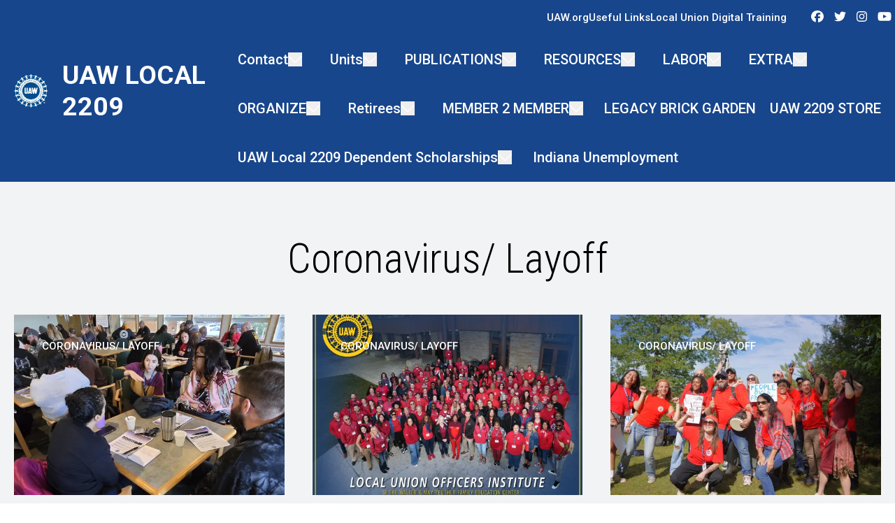

--- FILE ---
content_type: text/html; charset=UTF-8
request_url: https://uaw2209.org/coronavirus-layoff?&og_group_ref_target_id=9253&og_group_ref_target_id_mine=&og_subspaces_view_all=0&og_subspaces_view_parent=0&oa_section_ref_target_id=9255&page=6
body_size: 28638
content:
<!DOCTYPE html>
<html lang="en" dir="ltr" prefix="og: https://ogp.me/ns#" x-data="{ keyboardNavigation: false, isTouchDevice: false }" x-init="isTouchDevice = &#039;ontouchstart&#039; in window || navigator.maxTouchPoints &gt; 0" @keyup.tab.window="keyboardNavigation = true" @mousemove="if (keyboardNavigation) keyboardNavigation = false">
  <head>
    <meta charset="utf-8" />
<noscript><style>form.antibot * :not(.antibot-message) { display: none !important; }</style>
</noscript><link rel="canonical" href="https://uaw2209.org/content/8189" />
<meta property="og:site_name" content="UAW Local 2209" />
<meta property="og:url" content="https://uaw2209.org/content/8189" />
<meta property="og:title" content="Coronavirus/ Layoff" />
<meta name="twitter:card" content="summary_large_image" />
<meta name="twitter:title" content="Coronavirus/ Layoff | UAW Local 2209" />
<meta name="twitter:site" content="@uaw" />
<meta name="Generator" content="Drupal 10 (https://www.drupal.org)" />
<meta name="MobileOptimized" content="width" />
<meta name="HandheldFriendly" content="true" />
<meta name="viewport" content="width=device-width, initial-scale=1.0" />
<style>body {--uh-font-size: 16px; --uh-font-body: Roboto, sans-serif; --uh-font-header: "Roboto Condensed", sans-serif; --uh-color-white: 255 255 255; --uh-color-gray: 75 75 75; --uh-color-black: 0 0 0; --uh-color-primary: 24 70 140; --uh-color-primary-dark: 31 41 92; --uh-color-secondary: 252 0 0; --uh-color-secondary-dark: 252 0 0; --uh-color-accent-1: 255 206 7; --uh-color-accent-1-dark: 255 206 7; --uh-color-accent-2: 0 0 0; --uh-color-accent-2-dark: 0 20 38; --uh-color-neutral-1: 214 214 214; --uh-color-neutral-2: 242 243 244; }</style>
<script type="application/ld+json">{
    "@context": "https://schema.org",
    "@type": "WebSite",
    "name": "UAW Local 2209",
    "url": "https://uaw2209.org"
}</script>
<link rel="icon" href="/sites/default/files/2024-04/UAW%20LOGO%20PNG.PNG" type="image/vnd.microsoft.icon" />
<link rel="preconnect" href="https://fonts.gstatic.com" crossorigin="anonymous" />
<link rel="preload" as="style" href="https://fonts.googleapis.com/css2?family=Roboto:ital,wght@0,300;0,400;0,500;0,700;1,300;1,400;1,500;1,700&amp;display=swap" />
<link rel="stylesheet" href="https://fonts.googleapis.com/css2?family=Roboto:ital,wght@0,300;0,400;0,500;0,700;1,300;1,400;1,500;1,700&amp;display=swap" />
<link rel="preload" as="style" href="https://fonts.googleapis.com/css2?family=Roboto+Condensed:ital,wght@0,300;0,400;0,700;1,300;1,400;1,700&amp;display=swap" />
<link rel="stylesheet" href="https://fonts.googleapis.com/css2?family=Roboto+Condensed:ital,wght@0,300;0,400;0,700;1,300;1,400;1,700&amp;display=swap" />

    <title>Coronavirus/ Layoff | UAW Local 2209</title>
    <link rel="stylesheet" media="all" href="/sites/default/files/css/css_7JXPbWswc8fQwPz53-z85jkDvaBmqXaGtBPBUwi5E_E.css?delta=0&amp;language=en&amp;theme=uh_tw&amp;include=eJxNi9EOQDAMAH-o1k-SbmpG6bJW8Pc8kHi8u1zSxji0vZIEmumE9BNDIdEMfLqUbfnsi7Dy03Es4txCoupFN7DLnFeMZAz71PuBVc27LBpJOvPrWfMNV4ctIQ" />
<link rel="stylesheet" media="all" href="/sites/default/files/css/css_s3cU5DYEIJXU2IYjDuJWT0QSoq_14Ux7daJl6zHaO9U.css?delta=1&amp;language=en&amp;theme=uh_tw&amp;include=eJxNi9EOQDAMAH-o1k-SbmpG6bJW8Pc8kHi8u1zSxji0vZIEmumE9BNDIdEMfLqUbfnsi7Dy03Es4txCoupFN7DLnFeMZAz71PuBVc27LBpJOvPrWfMNV4ctIQ" />
<style>.sr-only {
  position: absolute;
  width: 1px;
  height: 1px;
  padding: 0;
  margin: -1px;
  overflow: hidden;
  clip: rect(0, 0, 0, 0);
  white-space: nowrap;
  border-width: 0;
}
.absolute {
  position: absolute;
}
.relative {
  position: relative;
}
.inset-0 {
  inset: 0px;
}
.left-0 {
  left: 0px;
}
.top-0 {
  top: 0px;
}
.top-full {
  top: 100%;
}
.z-0 {
  z-index: 0;
}
.z-10 {
  z-index: 10;
}
.z-100 {
  z-index: 100;
}
.z-20 {
  z-index: 20;
}
.z-50 {
  z-index: 50;
}
.col-span-1 {
  grid-column: span 1 / span 1;
}
.col-start-1 {
  grid-column-start: 1;
}
.col-start-14 {
  grid-column-start: 14;
}
.col-start-6 {
  grid-column-start: 6;
}
.col-end-14 {
  grid-column-end: 14;
}
.col-end-15 {
  grid-column-end: 15;
}
.col-end-2 {
  grid-column-end: 2;
}
.col-end-3 {
  grid-column-end: 3;
}
.row-start-1 {
  grid-row-start: 1;
}
.row-start-2 {
  grid-row-start: 2;
}
.row-end-2 {
  grid-row-end: 2;
}
.row-end-3 {
  grid-row-end: 3;
}
.row-end-4 {
  grid-row-end: 4;
}
.m-0 {
  margin: 0px;
}
.mx-1 {
  margin-left: 0.25rem;
  margin-right: 0.25rem;
}
.mx-auto {
  margin-left: auto;
  margin-right: auto;
}
.my-1 {
  margin-top: 0.25rem;
  margin-bottom: 0.25rem;
}
.my-2 {
  margin-top: 0.5rem;
  margin-bottom: 0.5rem;
}
.my-6 {
  margin-top: 1.5rem;
  margin-bottom: 1.5rem;
}
.-mt-1 {
  margin-top: -0.25rem;
}
.-mt-8 {
  margin-top: -2rem;
}
.mb-2 {
  margin-bottom: 0.5rem;
}
.mb-6 {
  margin-bottom: 1.5rem;
}
.mb-8 {
  margin-bottom: 2rem;
}
.ml-2 {
  margin-left: 0.5rem;
}
.mr-1 {
  margin-right: 0.25rem;
}
.mr-4 {
  margin-right: 1rem;
}
.mt-0 {
  margin-top: 0px;
}
.mt-12 {
  margin-top: 3rem;
}
.mt-2 {
  margin-top: 0.5rem;
}
.mt-4 {
  margin-top: 1rem;
}
.mt-6 {
  margin-top: 1.5rem;
}
.block {
  display: block;
}
.inline-block {
  display: inline-block;
}
.inline {
  display: inline;
}
.flex {
  display: flex;
}
.inline-flex {
  display: inline-flex;
}
.grid {
  display: grid;
}
.hidden {
  display: none;
}
.h-0 {
  height: 0px;
}
.h-4 {
  height: 1rem;
}
.h-7 {
  height: 1.75rem;
}
.h-\[13px\] {
  height: 13px;
}
.h-\[2px\] {
  height: 2px;
}
.h-\[400px\] {
  height: 400px;
}
.h-full {
  height: 100%;
}
.max-h-0 {
  max-height: 0px;
}
.w-1\/5 {
  width: 20%;
}
.w-20 {
  width: 5rem;
}
.w-4 {
  width: 1rem;
}
.w-7 {
  width: 1.75rem;
}
.w-8 {
  width: 2rem;
}
.w-\[13px\] {
  width: 13px;
}
.w-\[calc\(100\%-4rem\)\] {
  width: calc(100% - 4rem);
}
.w-auto {
  width: auto;
}
.w-full {
  width: 100%;
}
.max-w-4xl {
  max-width: 56rem;
}
.max-w-7xl {
  max-width: 80rem;
}
.max-w-none {
  max-width: none;
}
.flex-1 {
  flex: 1 1 0%;
}
.flex-shrink-0 {
  flex-shrink: 0;
}
.flex-grow {
  flex-grow: 1;
}
.-rotate-45 {
  --tw-rotate: -45deg;
  transform: translate(var(--tw-translate-x), var(--tw-translate-y)) rotate(var(--tw-rotate)) skewX(var(--tw-skew-x)) skewY(var(--tw-skew-y)) scaleX(var(--tw-scale-x)) scaleY(var(--tw-scale-y));
}
.rotate-45 {
  --tw-rotate: 45deg;
  transform: translate(var(--tw-translate-x), var(--tw-translate-y)) rotate(var(--tw-rotate)) skewX(var(--tw-skew-x)) skewY(var(--tw-skew-y)) scaleX(var(--tw-scale-x)) scaleY(var(--tw-scale-y));
}
.scroll-mt-28 {
  scroll-margin-top: 7rem;
}
.grid-cols-1 {
  grid-template-columns: repeat(1, minmax(0, 1fr));
}
.grid-cols-2 {
  grid-template-columns: repeat(2, minmax(0, 1fr));
}
.flex-row {
  flex-direction: row;
}
.flex-col {
  flex-direction: column;
}
.flex-wrap {
  flex-wrap: wrap;
}
.items-center {
  align-items: center;
}
.justify-end {
  justify-content: flex-end;
}
.justify-center {
  justify-content: center;
}
.justify-between {
  justify-content: space-between;
}
.gap-1 {
  gap: 0.25rem;
}
.gap-2 {
  gap: 0.5rem;
}
.gap-4 {
  gap: 1rem;
}
.-space-x-px > :not([hidden]) ~ :not([hidden]) {
  --tw-space-x-reverse: 0;
  margin-right: calc(-1px * var(--tw-space-x-reverse));
  margin-left: calc(-1px * calc(1 - var(--tw-space-x-reverse)));
}
.space-x-1 > :not([hidden]) ~ :not([hidden]) {
  --tw-space-x-reverse: 0;
  margin-right: calc(0.25rem * var(--tw-space-x-reverse));
  margin-left: calc(0.25rem * calc(1 - var(--tw-space-x-reverse)));
}
.divide-x > :not([hidden]) ~ :not([hidden]) {
  --tw-divide-x-reverse: 0;
  border-right-width: calc(1px * var(--tw-divide-x-reverse));
  border-left-width: calc(1px * calc(1 - var(--tw-divide-x-reverse)));
}
.self-start {
  align-self: flex-start;
}
.overflow-hidden {
  overflow: hidden;
}
.whitespace-nowrap {
  white-space: nowrap;
}
.rounded-2xl {
  border-radius: 1rem;
}
.rounded-md {
  border-radius: 0.375rem;
}
.rounded-l-md {
  border-top-left-radius: 0.375rem;
  border-bottom-left-radius: 0.375rem;
}
.rounded-r-md {
  border-top-right-radius: 0.375rem;
  border-bottom-right-radius: 0.375rem;
}
.border {
  border-width: 1px;
}
.border-0 {
  border-width: 0px;
}
.border-t {
  border-top-width: 1px;
}
.border-gray-300 {
  --tw-border-opacity: 1;
  border-color: rgb(209 213 219 / var(--tw-border-opacity));
}
.border-uh-neutral-2 {
  --tw-border-opacity: 1;
  border-color: rgb(var(--uh-color-neutral-2) / var(--tw-border-opacity));
}
.border-opacity-20 {
  --tw-border-opacity: 0.2;
}
.bg-gray-100 {
  --tw-bg-opacity: 1;
  background-color: rgb(243 244 246 / var(--tw-bg-opacity));
}
.bg-uh-accent-1 {
  --tw-bg-opacity: 1;
  background-color: rgb(var(--uh-color-accent-1) / var(--tw-bg-opacity));
}
.bg-uh-accent-2 {
  --tw-bg-opacity: 1;
  background-color: rgb(var(--uh-color-accent-2) / var(--tw-bg-opacity));
}
.bg-uh-black {
  --tw-bg-opacity: 1;
  background-color: rgb(var(--uh-color-black) / var(--tw-bg-opacity));
}
.bg-uh-gray {
  --tw-bg-opacity: 1;
  background-color: rgb(var(--uh-color-gray) / var(--tw-bg-opacity));
}
.bg-uh-neutral-2 {
  --tw-bg-opacity: 1;
  background-color: rgb(var(--uh-color-neutral-2) / var(--tw-bg-opacity));
}
.bg-uh-primary {
  --tw-bg-opacity: 1;
  background-color: rgb(var(--uh-color-primary) / var(--tw-bg-opacity));
}
.bg-uh-white {
  --tw-bg-opacity: 1;
  background-color: rgb(var(--uh-color-white) / var(--tw-bg-opacity));
}
.bg-uh-white\/80 {
  background-color: rgb(var(--uh-color-white) / 0.8);
}
.bg-opacity-25 {
  --tw-bg-opacity: 0.25;
}
.p-2 {
  padding: 0.5rem;
}
.p-4 {
  padding: 1rem;
}
.p-8 {
  padding: 2rem;
}
.px-2 {
  padding-left: 0.5rem;
  padding-right: 0.5rem;
}
.px-4 {
  padding-left: 1rem;
  padding-right: 1rem;
}
.px-6 {
  padding-left: 1.5rem;
  padding-right: 1.5rem;
}
.px-8 {
  padding-left: 2rem;
  padding-right: 2rem;
}
.py-12 {
  padding-top: 3rem;
  padding-bottom: 3rem;
}
.py-2 {
  padding-top: 0.5rem;
  padding-bottom: 0.5rem;
}
.py-4 {
  padding-top: 1rem;
  padding-bottom: 1rem;
}
.py-6 {
  padding-top: 1.5rem;
  padding-bottom: 1.5rem;
}
.pb-0 {
  padding-bottom: 0px;
}
.pb-16 {
  padding-bottom: 4rem;
}
.pb-2 {
  padding-bottom: 0.5rem;
}
.pb-6 {
  padding-bottom: 1.5rem;
}
.pl-2 {
  padding-left: 0.5rem;
}
.pl-6 {
  padding-left: 1.5rem;
}
.pt-0\.5 {
  padding-top: 0.125rem;
}
.pt-16 {
  padding-top: 4rem;
}
.pt-6 {
  padding-top: 1.5rem;
}
.pt-8 {
  padding-top: 2rem;
}
.text-center {
  text-align: center;
}
.text-2xl {
  font-size: 1.5rem;
  line-height: 2rem;
}
.text-3xl {
  font-size: 1.875rem;
  line-height: 2.25rem;
}
.text-5xl {
  font-size: 3rem;
  line-height: 1;
}
.text-base {
  font-size: var(--uh-font-size);
}
.text-sm {
  font-size: 0.875rem;
}
.text-xl {
  font-size: 1.25rem;
}
.text-xs {
  font-size: 0.75rem;
}
.font-bold {
  font-weight: 700;
}
.font-light {
  font-weight: 300;
}
.font-medium {
  font-weight: 500;
}
.font-semibold {
  font-weight: 600;
}
.uppercase {
  text-transform: uppercase;
}
.leading-none {
  line-height: 1;
}
.leading-snug {
  line-height: 1.375;
}
.tracking-wide {
  letter-spacing: 0.025em;
}
.tracking-widest {
  letter-spacing: 0.1em;
}
.text-branding-error {
  --tw-text-opacity: 1;
  color: rgb(248 113 113 / var(--tw-text-opacity));
}
.text-gray-500 {
  --tw-text-opacity: 1;
  color: rgb(107 114 128 / var(--tw-text-opacity));
}
.text-uh-black {
  --tw-text-opacity: 1;
  color: rgb(var(--uh-color-black) / var(--tw-text-opacity));
}
.text-uh-neutral-2 {
  --tw-text-opacity: 1;
  color: rgb(var(--uh-color-neutral-2) / var(--tw-text-opacity));
}
.text-uh-primary {
  --tw-text-opacity: 1;
  color: rgb(var(--uh-color-primary) / var(--tw-text-opacity));
}
.text-uh-primary-dark {
  --tw-text-opacity: 1;
  color: rgb(var(--uh-color-primary-dark) / var(--tw-text-opacity));
}
.text-uh-white {
  --tw-text-opacity: 1;
  color: rgb(var(--uh-color-white) / var(--tw-text-opacity));
}
.underline {
  text-decoration-line: underline;
}
.antialiased {
  -webkit-font-smoothing: antialiased;
  -moz-osx-font-smoothing: grayscale;
}
.opacity-0 {
  opacity: 0;
}
.opacity-100 {
  opacity: 1;
}
.opacity-50 {
  opacity: 0.5;
}
.shadow-sm {
  --tw-shadow: 0 1px 2px 0 rgb(0 0 0 / 0.05);
  --tw-shadow-colored: 0 1px 2px 0 var(--tw-shadow-color);
  box-shadow: var(--tw-ring-offset-shadow, 0 0 #0000), var(--tw-ring-shadow, 0 0 #0000), var(--tw-shadow);
}
.transition-all {
  transition-property: all;
  transition-timing-function: cubic-bezier(0.4, 0, 0.2, 1);
  transition-duration: 150ms;
}
.duration-200 {
  transition-duration: 200ms;
}
.duration-300 {
  transition-duration: 300ms;
}
.duration-500 {
  transition-duration: 500ms;
}
.\[\&_p\]\:prose p {
  max-width: 65ch;
}
.\[\&_p\]\:prose p :where(p):not(:where([class~="not-prose"],[class~="not-prose"] *)) {
  margin-top: 1.25em;
  margin-bottom: 1.25em;
}
.\[\&_p\]\:prose p :where([class~="lead"]):not(:where([class~="not-prose"],[class~="not-prose"] *)) {
  color: var(--tw-prose-lead);
  font-size: 1.25em;
  line-height: 1.6;
  margin-top: 1.2em;
  margin-bottom: 1.2em;
}
.\[\&_p\]\:prose p :where(a):not(:where([class~="not-prose"],[class~="not-prose"] *)) {
  color: var(--tw-prose-links);
  text-decoration: underline;
  font-weight: 500;
}
.\[\&_p\]\:prose p :where(strong):not(:where([class~="not-prose"],[class~="not-prose"] *)) {
  color: var(--tw-prose-bold);
  font-weight: 600;
}
.\[\&_p\]\:prose p :where(a strong):not(:where([class~="not-prose"],[class~="not-prose"] *)) {
  color: inherit;
}
.\[\&_p\]\:prose p :where(blockquote strong):not(:where([class~="not-prose"],[class~="not-prose"] *)) {
  color: inherit;
}
.\[\&_p\]\:prose p :where(thead th strong):not(:where([class~="not-prose"],[class~="not-prose"] *)) {
  color: inherit;
}
.\[\&_p\]\:prose p :where(ol):not(:where([class~="not-prose"],[class~="not-prose"] *)) {
  list-style-type: decimal;
  margin-top: 1.25em;
  margin-bottom: 1.25em;
  padding-inline-start: 1.625em;
}
.\[\&_p\]\:prose p :where(ol[type="A"]):not(:where([class~="not-prose"],[class~="not-prose"] *)) {
  list-style-type: upper-alpha;
}
.\[\&_p\]\:prose p :where(ol[type="a"]):not(:where([class~="not-prose"],[class~="not-prose"] *)) {
  list-style-type: lower-alpha;
}
.\[\&_p\]\:prose p :where(ol[type="A" s]):not(:where([class~="not-prose"],[class~="not-prose"] *)) {
  list-style-type: upper-alpha;
}
.\[\&_p\]\:prose p :where(ol[type="a" s]):not(:where([class~="not-prose"],[class~="not-prose"] *)) {
  list-style-type: lower-alpha;
}
.\[\&_p\]\:prose p :where(ol[type="I"]):not(:where([class~="not-prose"],[class~="not-prose"] *)) {
  list-style-type: upper-roman;
}
.\[\&_p\]\:prose p :where(ol[type="i"]):not(:where([class~="not-prose"],[class~="not-prose"] *)) {
  list-style-type: lower-roman;
}
.\[\&_p\]\:prose p :where(ol[type="I" s]):not(:where([class~="not-prose"],[class~="not-prose"] *)) {
  list-style-type: upper-roman;
}
.\[\&_p\]\:prose p :where(ol[type="i" s]):not(:where([class~="not-prose"],[class~="not-prose"] *)) {
  list-style-type: lower-roman;
}
.\[\&_p\]\:prose p :where(ol[type="1"]):not(:where([class~="not-prose"],[class~="not-prose"] *)) {
  list-style-type: decimal;
}
.\[\&_p\]\:prose p :where(ul):not(:where([class~="not-prose"],[class~="not-prose"] *)) {
  list-style-type: disc;
  margin-top: 1.25em;
  margin-bottom: 1.25em;
  padding-inline-start: 1.625em;
}
.\[\&_p\]\:prose p :where(ol > li):not(:where([class~="not-prose"],[class~="not-prose"] *))::marker {
  font-weight: 400;
  color: var(--tw-prose-counters);
}
.\[\&_p\]\:prose p :where(ul > li):not(:where([class~="not-prose"],[class~="not-prose"] *))::marker {
  color: var(--tw-prose-bullets);
}
.\[\&_p\]\:prose p :where(dt):not(:where([class~="not-prose"],[class~="not-prose"] *)) {
  color: var(--tw-prose-headings);
  font-weight: 600;
  margin-top: 1.25em;
}
.\[\&_p\]\:prose p :where(hr):not(:where([class~="not-prose"],[class~="not-prose"] *)) {
  border-color: var(--tw-prose-hr);
  border-top-width: 1px;
  margin-top: 3em;
  margin-bottom: 3em;
}
.\[\&_p\]\:prose p :where(blockquote):not(:where([class~="not-prose"],[class~="not-prose"] *)) {
  font-weight: 500;
  font-style: italic;
  color: var(--tw-prose-quotes);
  border-inline-start-width: 0.25rem;
  border-inline-start-color: var(--tw-prose-quote-borders);
  quotes: "1C""1D""18""19";
  margin-top: 1.6em;
  margin-bottom: 1.6em;
  padding-inline-start: 1em;
}
.\[\&_p\]\:prose p :where(blockquote p:first-of-type):not(:where([class~="not-prose"],[class~="not-prose"] *))::before {
  content: open-quote;
}
.\[\&_p\]\:prose p :where(blockquote p:last-of-type):not(:where([class~="not-prose"],[class~="not-prose"] *))::after {
  content: close-quote;
}
.\[\&_p\]\:prose p :where(h1):not(:where([class~="not-prose"],[class~="not-prose"] *)) {
  color: var(--tw-prose-headings);
  font-weight: 800;
  font-size: 2.25em;
  margin-top: 0;
  margin-bottom: 0.8888889em;
  line-height: 1.1111111;
}
.\[\&_p\]\:prose p :where(h1 strong):not(:where([class~="not-prose"],[class~="not-prose"] *)) {
  font-weight: 900;
  color: inherit;
}
.\[\&_p\]\:prose p :where(h2):not(:where([class~="not-prose"],[class~="not-prose"] *)) {
  color: var(--tw-prose-headings);
  font-weight: 700;
  font-size: 1.5em;
  margin-top: 2em;
  margin-bottom: 1em;
  line-height: 1.3333333;
}
.\[\&_p\]\:prose p :where(h2 strong):not(:where([class~="not-prose"],[class~="not-prose"] *)) {
  font-weight: 800;
  color: inherit;
}
.\[\&_p\]\:prose p :where(h3):not(:where([class~="not-prose"],[class~="not-prose"] *)) {
  color: var(--tw-prose-headings);
  font-weight: 600;
  font-size: 1.25em;
  margin-top: 1.6em;
  margin-bottom: 0.6em;
  line-height: 1.6;
}
.\[\&_p\]\:prose p :where(h3 strong):not(:where([class~="not-prose"],[class~="not-prose"] *)) {
  font-weight: 700;
  color: inherit;
}
.\[\&_p\]\:prose p :where(h4):not(:where([class~="not-prose"],[class~="not-prose"] *)) {
  color: var(--tw-prose-headings);
  font-weight: 600;
  margin-top: 1.5em;
  margin-bottom: 0.5em;
  line-height: 1.5;
}
.\[\&_p\]\:prose p :where(h4 strong):not(:where([class~="not-prose"],[class~="not-prose"] *)) {
  font-weight: 700;
  color: inherit;
}
.\[\&_p\]\:prose p :where(img):not(:where([class~="not-prose"],[class~="not-prose"] *)) {
  margin-top: 2em;
  margin-bottom: 2em;
}
.\[\&_p\]\:prose p :where(picture):not(:where([class~="not-prose"],[class~="not-prose"] *)) {
  display: block;
  margin-top: 2em;
  margin-bottom: 2em;
}
.\[\&_p\]\:prose p :where(video):not(:where([class~="not-prose"],[class~="not-prose"] *)) {
  margin-top: 2em;
  margin-bottom: 2em;
}
.\[\&_p\]\:prose p :where(kbd):not(:where([class~="not-prose"],[class~="not-prose"] *)) {
  font-weight: 500;
  font-family: inherit;
  color: var(--tw-prose-kbd);
  box-shadow: 0 0 0 1px rgb(var(--tw-prose-kbd-shadows) / 10%), 0 3px 0 rgb(var(--tw-prose-kbd-shadows) / 10%);
  font-size: 0.875em;
  border-radius: 0.3125rem;
  padding-top: 0.1875em;
  padding-inline-end: 0.375em;
  padding-bottom: 0.1875em;
  padding-inline-start: 0.375em;
}
.\[\&_p\]\:prose p :where(code):not(:where([class~="not-prose"],[class~="not-prose"] *)) {
  color: var(--tw-prose-code);
  font-weight: 600;
  font-size: 0.875em;
}
.\[\&_p\]\:prose p :where(code):not(:where([class~="not-prose"],[class~="not-prose"] *))::before {
  content: "`";
}
.\[\&_p\]\:prose p :where(code):not(:where([class~="not-prose"],[class~="not-prose"] *))::after {
  content: "`";
}
.\[\&_p\]\:prose p :where(a code):not(:where([class~="not-prose"],[class~="not-prose"] *)) {
  color: inherit;
}
.\[\&_p\]\:prose p :where(h1 code):not(:where([class~="not-prose"],[class~="not-prose"] *)) {
  color: inherit;
}
.\[\&_p\]\:prose p :where(h2 code):not(:where([class~="not-prose"],[class~="not-prose"] *)) {
  color: inherit;
  font-size: 0.875em;
}
.\[\&_p\]\:prose p :where(h3 code):not(:where([class~="not-prose"],[class~="not-prose"] *)) {
  color: inherit;
  font-size: 0.9em;
}
.\[\&_p\]\:prose p :where(h4 code):not(:where([class~="not-prose"],[class~="not-prose"] *)) {
  color: inherit;
}
.\[\&_p\]\:prose p :where(blockquote code):not(:where([class~="not-prose"],[class~="not-prose"] *)) {
  color: inherit;
}
.\[\&_p\]\:prose p :where(thead th code):not(:where([class~="not-prose"],[class~="not-prose"] *)) {
  color: inherit;
}
.\[\&_p\]\:prose p :where(pre):not(:where([class~="not-prose"],[class~="not-prose"] *)) {
  color: var(--tw-prose-pre-code);
  background-color: var(--tw-prose-pre-bg);
  overflow-x: auto;
  font-weight: 400;
  font-size: 0.875em;
  line-height: 1.7142857;
  margin-top: 1.7142857em;
  margin-bottom: 1.7142857em;
  border-radius: 0.375rem;
  padding-top: 0.8571429em;
  padding-inline-end: 1.1428571em;
  padding-bottom: 0.8571429em;
  padding-inline-start: 1.1428571em;
}
.\[\&_p\]\:prose p :where(pre code):not(:where([class~="not-prose"],[class~="not-prose"] *)) {
  background-color: transparent;
  border-width: 0;
  border-radius: 0;
  padding: 0;
  font-weight: inherit;
  color: inherit;
  font-size: inherit;
  font-family: inherit;
  line-height: inherit;
}
.\[\&_p\]\:prose p :where(pre code):not(:where([class~="not-prose"],[class~="not-prose"] *))::before {
  content: none;
}
.\[\&_p\]\:prose p :where(pre code):not(:where([class~="not-prose"],[class~="not-prose"] *))::after {
  content: none;
}
.\[\&_p\]\:prose p :where(table):not(:where([class~="not-prose"],[class~="not-prose"] *)) {
  width: 100%;
  table-layout: auto;
  text-align: start;
  margin-top: 2em;
  margin-bottom: 2em;
  font-size: 0.875em;
  line-height: 1.7142857;
}
.\[\&_p\]\:prose p :where(thead):not(:where([class~="not-prose"],[class~="not-prose"] *)) {
  border-bottom-width: 1px;
  border-bottom-color: var(--tw-prose-th-borders);
}
.\[\&_p\]\:prose p :where(thead th):not(:where([class~="not-prose"],[class~="not-prose"] *)) {
  color: var(--tw-prose-headings);
  font-weight: 600;
  vertical-align: bottom;
  padding-inline-end: 0.5714286em;
  padding-bottom: 0.5714286em;
  padding-inline-start: 0.5714286em;
}
.\[\&_p\]\:prose p :where(tbody tr):not(:where([class~="not-prose"],[class~="not-prose"] *)) {
  border-bottom-width: 1px;
  border-bottom-color: var(--tw-prose-td-borders);
}
.\[\&_p\]\:prose p :where(tbody tr:last-child):not(:where([class~="not-prose"],[class~="not-prose"] *)) {
  border-bottom-width: 0;
}
.\[\&_p\]\:prose p :where(tbody td):not(:where([class~="not-prose"],[class~="not-prose"] *)) {
  vertical-align: baseline;
}
.\[\&_p\]\:prose p :where(tfoot):not(:where([class~="not-prose"],[class~="not-prose"] *)) {
  border-top-width: 1px;
  border-top-color: var(--tw-prose-th-borders);
}
.\[\&_p\]\:prose p :where(tfoot td):not(:where([class~="not-prose"],[class~="not-prose"] *)) {
  vertical-align: top;
}
.\[\&_p\]\:prose p :where(figure > *):not(:where([class~="not-prose"],[class~="not-prose"] *)) {
  margin-top: 0;
  margin-bottom: 0;
}
.\[\&_p\]\:prose p :where(figcaption):not(:where([class~="not-prose"],[class~="not-prose"] *)) {
  color: var(--tw-prose-captions);
  font-size: 0.875em;
  line-height: 1.4285714;
  margin-top: 0.8571429em;
}
.\[\&_p\]\:prose p {
  --tw-prose-body: #374151;
  --tw-prose-headings: #111827;
  --tw-prose-lead: #4b5563;
  --tw-prose-links: #111827;
  --tw-prose-bold: #111827;
  --tw-prose-counters: #6b7280;
  --tw-prose-bullets: #d1d5db;
  --tw-prose-hr: #e5e7eb;
  --tw-prose-quotes: #111827;
  --tw-prose-quote-borders: #e5e7eb;
  --tw-prose-captions: #6b7280;
  --tw-prose-kbd: #111827;
  --tw-prose-kbd-shadows: 17 24 39;
  --tw-prose-code: #111827;
  --tw-prose-pre-code: #e5e7eb;
  --tw-prose-pre-bg: #1f2937;
  --tw-prose-th-borders: #d1d5db;
  --tw-prose-td-borders: #e5e7eb;
  --tw-prose-invert-body: #d1d5db;
  --tw-prose-invert-headings: #fff;
  --tw-prose-invert-lead: #9ca3af;
  --tw-prose-invert-links: #fff;
  --tw-prose-invert-bold: #fff;
  --tw-prose-invert-counters: #9ca3af;
  --tw-prose-invert-bullets: #4b5563;
  --tw-prose-invert-hr: #374151;
  --tw-prose-invert-quotes: #f3f4f6;
  --tw-prose-invert-quote-borders: #374151;
  --tw-prose-invert-captions: #9ca3af;
  --tw-prose-invert-kbd: #fff;
  --tw-prose-invert-kbd-shadows: 255 255 255;
  --tw-prose-invert-code: #fff;
  --tw-prose-invert-pre-code: #d1d5db;
  --tw-prose-invert-pre-bg: rgb(0 0 0 / 50%);
  --tw-prose-invert-th-borders: #4b5563;
  --tw-prose-invert-td-borders: #374151;
  font-size: 1rem;
  line-height: 1.75;
}
.\[\&_p\]\:prose p :where(picture > img):not(:where([class~="not-prose"],[class~="not-prose"] *)) {
  margin-top: 0;
  margin-bottom: 0;
}
.\[\&_p\]\:prose p :where(li):not(:where([class~="not-prose"],[class~="not-prose"] *)) {
  margin-top: 0.5em;
  margin-bottom: 0.5em;
}
.\[\&_p\]\:prose p :where(ol > li):not(:where([class~="not-prose"],[class~="not-prose"] *)) {
  padding-inline-start: 0.375em;
}
.\[\&_p\]\:prose p :where(ul > li):not(:where([class~="not-prose"],[class~="not-prose"] *)) {
  padding-inline-start: 0.375em;
}
.\[\&_p\]\:prose p :where(.\[\&_p\]\:prose p > ul > li p):not(:where([class~="not-prose"],[class~="not-prose"] *)) {
  margin-top: 0.75em;
  margin-bottom: 0.75em;
}
.\[\&_p\]\:prose p :where(.\[\&_p\]\:prose p > ul > li > *:first-child):not(:where([class~="not-prose"],[class~="not-prose"] *)) {
  margin-top: 1.25em;
}
.\[\&_p\]\:prose p :where(.\[\&_p\]\:prose p > ul > li > *:last-child):not(:where([class~="not-prose"],[class~="not-prose"] *)) {
  margin-bottom: 1.25em;
}
.\[\&_p\]\:prose p :where(.\[\&_p\]\:prose p > ol > li > *:first-child):not(:where([class~="not-prose"],[class~="not-prose"] *)) {
  margin-top: 1.25em;
}
.\[\&_p\]\:prose p :where(.\[\&_p\]\:prose p > ol > li > *:last-child):not(:where([class~="not-prose"],[class~="not-prose"] *)) {
  margin-bottom: 1.25em;
}
.\[\&_p\]\:prose p :where(ul ul, ul ol, ol ul, ol ol):not(:where([class~="not-prose"],[class~="not-prose"] *)) {
  margin-top: 0.75em;
  margin-bottom: 0.75em;
}
.\[\&_p\]\:prose p :where(dl):not(:where([class~="not-prose"],[class~="not-prose"] *)) {
  margin-top: 1.25em;
  margin-bottom: 1.25em;
}
.\[\&_p\]\:prose p :where(dd):not(:where([class~="not-prose"],[class~="not-prose"] *)) {
  margin-top: 0.5em;
  padding-inline-start: 1.625em;
}
.\[\&_p\]\:prose p :where(hr + *):not(:where([class~="not-prose"],[class~="not-prose"] *)) {
  margin-top: 0;
}
.\[\&_p\]\:prose p :where(h2 + *):not(:where([class~="not-prose"],[class~="not-prose"] *)) {
  margin-top: 0;
}
.\[\&_p\]\:prose p :where(h3 + *):not(:where([class~="not-prose"],[class~="not-prose"] *)) {
  margin-top: 0;
}
.\[\&_p\]\:prose p :where(h4 + *):not(:where([class~="not-prose"],[class~="not-prose"] *)) {
  margin-top: 0;
}
.\[\&_p\]\:prose p :where(thead th:first-child):not(:where([class~="not-prose"],[class~="not-prose"] *)) {
  padding-inline-start: 0;
}
.\[\&_p\]\:prose p :where(thead th:last-child):not(:where([class~="not-prose"],[class~="not-prose"] *)) {
  padding-inline-end: 0;
}
.\[\&_p\]\:prose p :where(tbody td, tfoot td):not(:where([class~="not-prose"],[class~="not-prose"] *)) {
  padding-top: 0.5714286em;
  padding-inline-end: 0.5714286em;
  padding-bottom: 0.5714286em;
  padding-inline-start: 0.5714286em;
}
.\[\&_p\]\:prose p :where(tbody td:first-child, tfoot td:first-child):not(:where([class~="not-prose"],[class~="not-prose"] *)) {
  padding-inline-start: 0;
}
.\[\&_p\]\:prose p :where(tbody td:last-child, tfoot td:last-child):not(:where([class~="not-prose"],[class~="not-prose"] *)) {
  padding-inline-end: 0;
}
.\[\&_p\]\:prose p :where(figure):not(:where([class~="not-prose"],[class~="not-prose"] *)) {
  margin-top: 2em;
  margin-bottom: 2em;
}
.\[\&_p\]\:prose p :where(.\[\&_p\]\:prose p > :first-child):not(:where([class~="not-prose"],[class~="not-prose"] *)) {
  margin-top: 0;
}
.\[\&_p\]\:prose p :where(.\[\&_p\]\:prose p > :last-child):not(:where([class~="not-prose"],[class~="not-prose"] *)) {
  margin-bottom: 0;
}
.first\:pl-0:first-child {
  padding-left: 0px;
}
.hover\:bg-gray-50:hover {
  --tw-bg-opacity: 1;
  background-color: rgb(249 250 251 / var(--tw-bg-opacity));
}
.hover\:bg-uh-primary:hover {
  --tw-bg-opacity: 1;
  background-color: rgb(var(--uh-color-primary) / var(--tw-bg-opacity));
}
.hover\:bg-uh-white:hover {
  --tw-bg-opacity: 1;
  background-color: rgb(var(--uh-color-white) / var(--tw-bg-opacity));
}
.hover\:opacity-80:hover {
  opacity: 0.8;
}
.hover\:transition-colors:hover {
  transition-property: color, background-color, border-color, text-decoration-color, fill, stroke;
  transition-timing-function: cubic-bezier(0.4, 0, 0.2, 1);
  transition-duration: 150ms;
}
.hover\:transition-opacity:hover {
  transition-property: opacity;
  transition-timing-function: cubic-bezier(0.4, 0, 0.2, 1);
  transition-duration: 150ms;
}
.focus\:border-branding-outer-space:focus {
  --tw-border-opacity: 1;
  border-color: rgb(55 58 58 / var(--tw-border-opacity));
}
.focus\:ring-branding-outer-space:focus {
  --tw-ring-opacity: 1;
  --tw-ring-color: rgb(55 58 58 / var(--tw-ring-opacity));
}
.prose-headings\:text-uh-neutral-2 :is(:where(h1, h2, h3, h4, h5, h6, th):not(:where([class~="not-prose"],[class~="not-prose"] *))) {
  --tw-text-opacity: 1;
  color: rgb(var(--uh-color-neutral-2) / var(--tw-text-opacity));
}
.prose-strong\:text-uh-neutral-2 :is(:where(strong):not(:where([class~="not-prose"],[class~="not-prose"] *))) {
  --tw-text-opacity: 1;
  color: rgb(var(--uh-color-neutral-2) / var(--tw-text-opacity));
}
.prose-img\:my-1 :is(:where(img):not(:where([class~="not-prose"],[class~="not-prose"] *))) {
  margin-top: 0.25rem;
  margin-bottom: 0.25rem;
}
.prose-img\:mr-1 :is(:where(img):not(:where([class~="not-prose"],[class~="not-prose"] *))) {
  margin-right: 0.25rem;
}
.prose-img\:w-20 :is(:where(img):not(:where([class~="not-prose"],[class~="not-prose"] *))) {
  width: 5rem;
}
.prose-img\:opacity-60 :is(:where(img):not(:where([class~="not-prose"],[class~="not-prose"] *))) {
  opacity: 0.6;
}
.prose-img\:invert :is(:where(img):not(:where([class~="not-prose"],[class~="not-prose"] *))) {
  --tw-invert: invert(100%);
  filter: var(--tw-blur) var(--tw-brightness) var(--tw-contrast) var(--tw-grayscale) var(--tw-hue-rotate) var(--tw-invert) var(--tw-saturate) var(--tw-sepia) var(--tw-drop-shadow);
}
.\[\&_\.arrow-cta\]\:mt-4 .arrow-cta {
  margin-top: 1rem;
}
.\[\&_\.social-media-properties\]\:h-full .social-media-properties {
  height: 100%;
}
.\[\&_\.social-media-properties\]\:items-center .social-media-properties {
  align-items: center;
}
.\[\&_\.social-media-properties\]\:justify-center .social-media-properties {
  justify-content: center;
}
.\[\&_\.social-media-properties\]\:\!gap-6 .social-media-properties {
  gap: 1.5rem !important;
}
.\[\&_a\:hover\]\:opacity-80 a:hover {
  opacity: 0.8;
}
.\[\&_a\]\:text-uh-white a {
  --tw-text-opacity: 1;
  color: rgb(var(--uh-color-white) / var(--tw-text-opacity));
}
.\[\&_p\:last-of-type\]\:mb-0 p:last-of-type {
  margin-bottom: 0px;
}
.\[\&_ul\>li\]\:flex ul>li {
  display: flex;
}
.\[\&_ul\>li\]\:flex-grow ul>li {
  flex-grow: 1;
}
.\[\&_ul\>li\]\:items-center ul>li {
  align-items: center;
}
.\[\&_ul\>li\]\:justify-center ul>li {
  justify-content: center;
}
.\[\&_ul\>li\]\:p-4 ul>li {
  padding: 1rem;
}
.\[\&_ul\]\:flex ul {
  display: flex;
}
.\[\&_ul\]\:h-full ul {
  height: 100%;
}
.\[\&_ul\]\:flex-grow ul {
  flex-grow: 1;
}
.\[\&_ul\]\:\!flex-row ul {
  flex-direction: row !important;
}
.\[\&_ul\]\:flex-row ul {
  flex-direction: row;
}
.\[\&_ul\]\:flex-col ul {
  flex-direction: column;
}
.\[\&_ul\]\:items-center ul {
  align-items: center;
}
.\[\&_ul\]\:justify-center ul {
  justify-content: center;
}
.\[\&_ul\]\:gap-6 ul {
  gap: 1.5rem;
}
.\[\&_ul\]\:text-uh-white ul {
  --tw-text-opacity: 1;
  color: rgb(var(--uh-color-white) / var(--tw-text-opacity));
}
@media (min-width: 640px) {
  .sm\:w-1\/4 {
    width: 25%;
  }
  .sm\:grid-cols-1 {
    grid-template-columns: repeat(1, minmax(0, 1fr));
  }
  .sm\:grid-cols-2 {
    grid-template-columns: repeat(2, minmax(0, 1fr));
  }
  .sm\:gap-6 {
    gap: 1.5rem;
  }
  .sm\:px-6 {
    padding-left: 1.5rem;
    padding-right: 1.5rem;
  }
  .sm\:text-2xl {
    font-size: 1.5rem;
    line-height: 2rem;
  }}

@media (min-width: 768px) {
  .md\:col-start-2 {
    grid-column-start: 2;
  }
  .md\:col-start-3 {
    grid-column-start: 3;
  }
  .md\:col-end-4 {
    grid-column-end: 4;
  }
  .md\:col-end-6 {
    grid-column-end: 6;
  }
  .md\:row-start-2 {
    grid-row-start: 2;
  }
  .md\:row-start-3 {
    grid-row-start: 3;
  }
  .md\:row-end-4 {
    grid-row-end: 4;
  }
  .md\:row-end-5 {
    grid-row-end: 5;
  }
  .md\:m-0 {
    margin: 0px;
  }
  .md\:mb-4 {
    margin-bottom: 1rem;
  }
  .md\:flex {
    display: flex;
  }
  .md\:grid {
    display: grid;
  }
  .md\:w-2\/3 {
    width: 66.666667%;
  }
  .md\:w-28 {
    width: 7rem;
  }
  .md\:w-full {
    width: 100%;
  }
  .md\:grid-cols-1 {
    grid-template-columns: repeat(1, minmax(0, 1fr));
  }
  .md\:grid-cols-3 {
    grid-template-columns: repeat(3, minmax(0, 1fr));
  }
  .md\:grid-cols-5 {
    grid-template-columns: repeat(5, minmax(0, 1fr));
  }
  .md\:justify-center {
    justify-content: center;
  }
  .md\:gap-8 {
    gap: 2rem;
  }
  .md\:px-12 {
    padding-left: 3rem;
    padding-right: 3rem;
  }
  .md\:pb-8 {
    padding-bottom: 2rem;
  }
  .md\:pt-6 {
    padding-top: 1.5rem;
  }
  .md\:text-3xl {
    font-size: 1.875rem;
    line-height: 2.25rem;
  }
  .md\:text-sm {
    font-size: 0.875rem;
  }
  .md\:prose-img\:w-28 :is(:where(img):not(:where([class~="not-prose"],[class~="not-prose"] *))) {
    width: 7rem;
  }}

@media (min-width: 1024px) {
  .lg\:static {
    position: static;
  }
  .lg\:absolute {
    position: absolute;
  }
  .lg\:left-0 {
    left: 0px;
  }
  .lg\:left-full {
    left: 100%;
  }
  .lg\:top-0 {
    top: 0px;
  }
  .lg\:top-full {
    top: 100%;
  }
  .lg\:col-start-1 {
    grid-column-start: 1;
  }
  .lg\:col-start-6 {
    grid-column-start: 6;
  }
  .lg\:col-end-6 {
    grid-column-end: 6;
  }
  .lg\:row-start-1 {
    grid-row-start: 1;
  }
  .lg\:row-end-3 {
    grid-row-end: 3;
  }
  .lg\:block {
    display: block;
  }
  .lg\:flex {
    display: flex;
  }
  .lg\:grid {
    display: grid;
  }
  .lg\:hidden {
    display: none;
  }
  .lg\:h-\[500px\] {
    height: 500px;
  }
  .lg\:h-full {
    height: 100%;
  }
  .lg\:w-2\/3 {
    width: 66.666667%;
  }
  .lg\:w-3\/4 {
    width: 75%;
  }
  .lg\:flex-grow-0 {
    flex-grow: 0;
  }
  .lg\:flex-row {
    flex-direction: row;
  }
  .lg\:flex-wrap {
    flex-wrap: wrap;
  }
  .lg\:items-start {
    align-items: flex-start;
  }
  .lg\:justify-start {
    justify-content: flex-start;
  }
  .lg\:justify-center {
    justify-content: center;
  }
  .lg\:px-0 {
    padding-left: 0px;
    padding-right: 0px;
  }
  .lg\:px-8 {
    padding-left: 2rem;
    padding-right: 2rem;
  }
  .lg\:py-16 {
    padding-top: 4rem;
    padding-bottom: 4rem;
  }
  .lg\:font-medium {
    font-weight: 500;
  }
  .lg\:text-uh-white {
    --tw-text-opacity: 1;
    color: rgb(var(--uh-color-white) / var(--tw-text-opacity));
  }
  .lg\:transition-all {
    transition-property: all;
    transition-timing-function: cubic-bezier(0.4, 0, 0.2, 1);
    transition-duration: 150ms;
  }
  .lg\:duration-300 {
    transition-duration: 300ms;
  }
  .lg\:hover\:bg-uh-secondary:hover {
    --tw-bg-opacity: 1;
    background-color: rgb(var(--uh-color-secondary) / var(--tw-bg-opacity));
  }
  .lg\:hover\:text-uh-white:hover {
    --tw-text-opacity: 1;
    color: rgb(var(--uh-color-white) / var(--tw-text-opacity));
  }}

@media (min-width: 1280px) {
  .xl\:col-start-5 {
    grid-column-start: 5;
  }
  .xl\:col-end-5 {
    grid-column-end: 5;
  }
  .xl\:text-center {
    text-align: center;
  }}

</style><script src="/sites/default/files/tailwindcss_utility/tailwind.js"></script><script src="/themes/custom/uh_tw/build/tailwind-config-cdn.js"></script><script>tailwind.config.safelist = tailwind.config.safelist.concat(["[&amp;_div.link-wrapper]:flex","[&amp;_div.link-wrapper]:flex-grow","[&amp;_div.link-wrapper]:flex-row","[&amp;_div.link-wrapper]:gap-2","[&amp;_div.link-wrapper]:items-center","[&amp;_div.link-wrapper]:justify-center","[&amp;_div.link-wrapper]:p-4","[&amp;_svg]:fill-uh-primary","grid-cols-[1rem_minmax(0,1fr)_1rem_minmax(0,1fr)]","grid-rows-[minmax(50px,auto)_1fr]","group-focus-within\/teaser:ml-4","group-focus-within\/tile:lg:max-h-[500px]","group-focus-within\/tile:max-h-[400px]","group-focus-within\/tile:ml-4","group-focus-within\/tile:opacity-100","group-hover\/cta:ml-4","group-hover\/tile:lg:max-h-[500px]","group-hover\/tile:max-h-[400px]","group-hover\/tile:opacity-100","lg:grid-cols-[min(calc((100vw-1024px)\/2))_repeat(12,minmax(0,1024px))_min(calc((100vw-1024px)\/2))]","md:grid-rows-[1rem_2rem_minmax(min-content,1fr)_2rem]","top-level","xl:grid-cols-[min(calc((100vw-1280px)\/2))_repeat(12,minmax(0,1280px))_min(calc((100vw-1280px)\/2))]","xl:grid-cols-[min(calc((100vw-1536px)\/2))_repeat(12,minmax(0,1536px))_min(calc((100vw-1536px)\/2))]","xl:grid-cols-[min(calc((100vw-1792px)\/2))_repeat(12,minmax(0,1792px))_min(calc((100vw-1792px)\/2))]"]);</script>
<link rel="stylesheet" media="all" href="/sites/default/files/css/css_OEhBbp39qtZbYm-yHcFeZRuUXPJ9zSHRqoyuof05ris.css?delta=3&amp;language=en&amp;theme=uh_tw&amp;include=eJxNi9EOQDAMAH-o1k-SbmpG6bJW8Pc8kHi8u1zSxji0vZIEmumE9BNDIdEMfLqUbfnsi7Dy03Es4txCoupFN7DLnFeMZAz71PuBVc27LBpJOvPrWfMNV4ctIQ" />

    <script src="/libraries/fontawesome/js/brands.min.js?v=6.4.2" defer></script>
<script src="/libraries/fontawesome/js/regular.min.js?v=6.4.2" defer></script>
<script src="/libraries/fontawesome/js/solid.min.js?v=6.4.2" defer></script>
<script src="/libraries/fontawesome/js/fontawesome.min.js?v=6.4.2" defer></script>

  </head>
  <body class="hide-gin-toolbar group/uh-site">
        <a href="#main-content" class="visually-hidden focusable">
      Skip to main content
    </a>
    
      <div class="dialog-off-canvas-main-canvas" data-off-canvas-main-canvas>
    
  
<div class="w-full mx-auto text-uh-black">
    
  

  <div id="site-header" class="md:grid-cols-5 font-semibold relative z-50 inline" x-data="{ open: false }">
    




                



<div class="flex flex-col w-full relative bg-uh-primary lg:grid grid-rows-[minmax(50px,auto)_1fr] lg:grid-cols-[min(calc((100vw-1024px)/2))_repeat(12,minmax(0,1024px))_min(calc((100vw-1024px)/2))] xl:grid-cols-[min(calc((100vw-1280px)/2))_repeat(12,minmax(0,1280px))_min(calc((100vw-1280px)/2))] 2xl:grid-cols-[min(calc((100vw-1536px)/2))_repeat(12,minmax(0,1536px))_min(calc((100vw-1536px)/2))] 3xl:grid-cols-[min(calc((100vw-1792px)/2))_repeat(12,minmax(0,1792px))_min(calc((100vw-1792px)/2))] z-100">
    <div class="logo-wrapper flex flex-row p-4 items-center justify-between lg:justify-center lg:row-start-1 lg:row-end-3 lg:col-start-1 lg:col-end-6 xl:col-end-5">
        
    <a class="flex flex-row items-center justify-center z-100 h-full" href="/">
                    <div class="site-logo w-1/5 sm:w-1/4 mr-4">
                  <picture>
                  <source srcset="/sites/default/files/styles/image_media_large/public/2024-06/uaw_logo_png.png.webp?itok=X81U7iM8 1x" media="all and (min-width: 1280px)" type="image/webp" width="600" height="600"/>
              <source srcset="/sites/default/files/styles/image_media_medium/public/2024-06/uaw_logo_png.png.webp?itok=9N_zPwuC 1x, /sites/default/files/styles/image_media_large_2x/public/2024-06/uaw_logo_png.png.webp?itok=FPkaxT6O 2x" media="all and (min-width: 1024px) and (max-width: 1279px)" type="image/webp" width="300" height="300"/>
              <source srcset="/sites/default/files/styles/image_media_small/public/2024-06/uaw_logo_png.png.webp?itok=YsAwxckt 1x, /sites/default/files/styles/image_media_medium_2x/public/2024-06/uaw_logo_png.png.webp?itok=K02E6Kl- 2x" type="image/webp" width="100" height="100"/>
                  <img src="/sites/default/files/styles/image_media_small/public/2024-06/uaw_logo_png.png.webp?itok=YsAwxckt" alt="UAW " />

  </picture>

            </div>
                            <div class="site-name text-xl sm:text-2xl md:text-3xl uppercase text-uh-white">
                            <div class="label">UAW Local 2209</div>
      
            </div>
            </a>



        <button @click="open = !open" id="mobile-menu-button" :class="open === true ? 'group block lg:hidden menu-open' : 'group block lg:hidden'">
            <div :class="open === true ? 'bg-uh-white w-8 h-[2px] mt-0 relative rotate-45 transition-all' : 'bg-uh-white w-8 h-[2px] relative top-0 transition-all'"></div>
            <div :class="open === true ? 'bg-uh-white w-8 h-[2px] mt-0 opacity-0 transition-all' : 'bg-uh-white w-8 h-[2px] mt-2 opacity-100 transition-all'"></div>
            <div :class="open === true ? 'bg-uh-white w-8 h-[2px] -mt-1 relative -rotate-45 transition-all' : 'bg-uh-white w-8 h-[2px] mt-2 relative top-0 transition-all'"></div>
        </button>
    </div>
  	<div class="secondary-nav-wrapper hidden lg:flex flex-row flex-grow items-center justify-end font-medium text-xs col-start-6 xl:col-start-5 col-end-14 row-start-1 row-end-2">
            <nav class="national-menu h-full [&_ul]:h-full [&_ul]:flex [&_ul]:flex-row [&_ul]:items-center [&_ul]:justify-center [&_ul]:gap-6 [&_ul]:text-uh-white">
        
    <ul>
          <li>
        <a href="https://uaw.org/" title="Homepage for UAW, International Union">UAW.org</a>
              </li>
          <li>
        <a href="https://uaw.org/useful-links-and-union-resources/" title="Useful information for your Local Union or on Labor Unions in general">Useful Links</a>
              </li>
          <li>
        <a href="https://uaw.org/digitaltraining" title="This booklet should help local unions to carry out the constitutional and legal provisions which regulate elections.">Local Union Digital Training</a>
              </li>
      </ul>



      </nav>
                  <nav class="social-media pl-6 h-full flex items-center justify-center [&_a]:text-uh-white [&_a:hover]:opacity-80 [&_.social-media-properties]:!gap-6 [&_.social-media-properties]:h-full [&_.social-media-properties]:items-center [&_.social-media-properties]:justify-center">
        

  <div  class="flex my-2 space-x-1">

                  <a href="https://facebook.com/uaw.local2209" class="hover:transition-opacity opacity-100 hover:opacity-80">
          <i class="items-center justify-center mx-1 text-sm fab fa-facebook"></i>
          <span class="sr-only">Facebook</span>
        </a>
                        <a href="https://twitter.com/uaw" class="hover:transition-opacity opacity-100 hover:opacity-80">
          <i class="items-center justify-center mx-1 text-sm fab fa-twitter"></i>
          <span class="sr-only">Twitter</span>
        </a>
                        <a href="https://instagram.com/uaw_local_2209/?igshid=y9ag1hclgssg" class="hover:transition-opacity opacity-100 hover:opacity-80">
          <i class="items-center justify-center mx-1 text-sm fab fa-instagram"></i>
          <span class="sr-only">Instagram</span>
        </a>
                        <a href="https://youtube.com/uaw" class="hover:transition-opacity opacity-100 hover:opacity-80">
          <i class="items-center justify-center mx-1 text-sm fab fa-youtube"></i>
          <span class="sr-only">Youtube</span>
        </a>
          
  </div>



      </nav>
        </div>
    <div class="nav-wrapper flex flex-col flex-grow lg:col-start-6 xl:col-start-5 col-end-14 row-start-2 row-end-3">
        <nav x-show="open"
             @resize.window="open = window.innerWidth > 1024"
             @load.window="open = window.innerWidth > 1024"
             @click.outside="if (window.innerWidth < 1024) {open = false}"
             x-transition:enter="transition duration-300 ease-out transform"
             x-transition:enter-start="opacity-0"
             x-transition:enter-end="opacity-100"
             x-transition:leave="transition duration-200 ease-in transform"
             x-transition:leave-start="opacity-100"
             x-transition:leave-end="opacity-0"
             class="main-menu bg-uh-primary flex flex-col absolute top-full left-0 text-uh-white w-full lg:flex-row lg:text-uh-white lg:h-full lg:static lg:justify-start">
                

    
  
  
  
                    	  
                        
                        
                    <ul class="flex flex-col lg:flex-wrap lg:flex-row lg:flex-grow-0">
                                            <li class="flex flex-col relative lg:hover:bg-uh-secondary lg:hover:text-uh-white lg:transition-all lg:duration-300 [&amp;_div.link-wrapper]:flex [&amp;_div.link-wrapper]:flex-grow [&amp;_div.link-wrapper]:flex-row [&amp;_div.link-wrapper]:justify-center [&amp;_div.link-wrapper]:items-center [&amp;_div.link-wrapper]:p-4 [&amp;_div.link-wrapper]:gap-2" x-data="{openSubmenu1 : false, ariaExpanded: false}" @mouseenter="if (window.innerWidth &gt; 1025) { openSubmenu1 = true; }" @mouseleave="if (window.innerWidth &gt; 1025) { openSubmenu1 = false; }" @resize.window="openSubmenu1 = false, openSubmenu2 = false, openSubmenu3 = false">
                    <div class='link-wrapper'>
                        <a href="/contact-us" class="font-bold lg:font-medium whitespace-nowrap menu-level-1" data-drupal-link-system-path="node/9258">Contact</a>
                        <button @click="openSubmenu1 = !openSubmenu1"
                                :aria-expanded="openSubmenu1 ? 'true' : 'false'"
                                class="submenu-toggle"
                                @focusin="if (keyboardNavigation) { openSubmenu1 = false, openSubmenu2 = false, openSubmenu3 = false }"
                                title="Expand section">
                                                            <i class="down-arrow">
                                    <svg svg class="w-4 h-4 top-level" fill="currentColor"
                                         xmlns="http://www.w3.org/2000/svg" viewBox="0 0 20 10.74">
                                        <path d="m0,.671c0-.184.066-.342.197-.474s.29-.197.474-.197.342.066.474.197l8.924,8.924L18.855.336c.132-.132.29-.197.474-.197s.342.066.474.197.197.29.197.474-.066.342-.197.474l-9.26,9.26c-.132.132-.29.197-.474.197s-.342-.066-.474-.197L.197,1.165c-.026-.026-.049-.056-.069-.089s-.036-.066-.049-.099l-.039-.099c-.013-.033-.023-.066-.03-.099s-.01-.069-.01-.109Z"/>
                                    </svg>
                                </i>
                                                    </button>
                    </div>
                                      	  
                        
                        
                <ul class="flex flex-col bg-uh-accent-2 lg:absolute lg:top-full lg:left-0 lg:transition-all lg:duration-300 z-10"
    x-show="openSubmenu1" x-transition:enter="lg:transition lg:ease-out lg:duration-100" x-transition:enter-start="lg:transform lg:opacity-0 lg:scale-95" x-transition:enter-end="lg:transform lg:opacity-100 lg:scale-100" x-transition:leave="lg:transition lg:ease-in lg:duration-75" x-transition:leave-start="lg:transform lg:opacity-100 lg:scale-100" x-transition:leave-end="lg:transform lg:opacity-0 lg:scale-95">
                                        <li class="flex flex-col justify-center items-center p-2 lg:hover:text-uh-white lg:hover:bg-uh-secondary lg:items-start lg:transition-all lg:duration-300">
                    <a href="/contact-s" title="" class="font-bold lg:font-medium whitespace-nowrap" data-drupal-link-system-path="node/126544">Contact Phone Numbers</a>
                </li>
                                                <li class="flex flex-col justify-center items-center p-2 lg:hover:text-uh-white lg:hover:bg-uh-secondary lg:items-start lg:transition-all lg:duration-300">
                    <a href="/shop-committee" class="font-bold lg:font-medium whitespace-nowrap" data-drupal-link-system-path="node/40202">SHOP COMMITTEE / COMMITTEE PEOPLE</a>
                </li>
                                                <li class="flex flex-col justify-center items-center p-2 lg:hover:text-uh-white lg:hover:bg-uh-secondary lg:items-start lg:transition-all lg:duration-300">
                    <a href="/executive-officers-0" class="font-bold lg:font-medium whitespace-nowrap" data-drupal-link-system-path="node/138882">EXECUTIVE OFFICERS</a>
                </li>
                        </ul>
        
                </li>
                                                <li class="flex flex-col relative lg:hover:bg-uh-secondary lg:hover:text-uh-white lg:transition-all lg:duration-300 [&amp;_div.link-wrapper]:flex [&amp;_div.link-wrapper]:flex-grow [&amp;_div.link-wrapper]:flex-row [&amp;_div.link-wrapper]:justify-center [&amp;_div.link-wrapper]:items-center [&amp;_div.link-wrapper]:p-4 [&amp;_div.link-wrapper]:gap-2" x-data="{openSubmenu1 : false, ariaExpanded: false}" @mouseenter="if (window.innerWidth &gt; 1025) { openSubmenu1 = true; }" @mouseleave="if (window.innerWidth &gt; 1025) { openSubmenu1 = false; }" @resize.window="openSubmenu1 = false, openSubmenu2 = false, openSubmenu3 = false">
                    <div class='link-wrapper'>
                        <a href="/uaw-2209-amalgamated-units" title="" class="font-bold lg:font-medium whitespace-nowrap menu-level-1" data-drupal-link-system-path="node/121422">Units</a>
                        <button @click="openSubmenu1 = !openSubmenu1"
                                :aria-expanded="openSubmenu1 ? 'true' : 'false'"
                                class="submenu-toggle"
                                @focusin="if (keyboardNavigation) { openSubmenu1 = false, openSubmenu2 = false, openSubmenu3 = false }"
                                title="Expand section">
                                                            <i class="down-arrow">
                                    <svg svg class="w-4 h-4 top-level" fill="currentColor"
                                         xmlns="http://www.w3.org/2000/svg" viewBox="0 0 20 10.74">
                                        <path d="m0,.671c0-.184.066-.342.197-.474s.29-.197.474-.197.342.066.474.197l8.924,8.924L18.855.336c.132-.132.29-.197.474-.197s.342.066.474.197.197.29.197.474-.066.342-.197.474l-9.26,9.26c-.132.132-.29.197-.474.197s-.342-.066-.474-.197L.197,1.165c-.026-.026-.049-.056-.069-.089s-.036-.066-.049-.099l-.039-.099c-.013-.033-.023-.066-.03-.099s-.01-.069-.01-.109Z"/>
                                    </svg>
                                </i>
                                                    </button>
                    </div>
                                      	  
                        
                        
                <ul class="flex flex-col bg-uh-accent-2 lg:absolute lg:top-full lg:left-0 lg:transition-all lg:duration-300 z-10"
    x-show="openSubmenu1" x-transition:enter="lg:transition lg:ease-out lg:duration-100" x-transition:enter-start="lg:transform lg:opacity-0 lg:scale-95" x-transition:enter-end="lg:transform lg:opacity-100 lg:scale-100" x-transition:leave="lg:transition lg:ease-in lg:duration-75" x-transition:leave-start="lg:transform lg:opacity-100 lg:scale-100" x-transition:leave-end="lg:transform lg:opacity-0 lg:scale-95">
                                        <li class="flex flex-col justify-center items-center p-2 lg:hover:text-uh-white lg:hover:bg-uh-secondary lg:items-start lg:transition-all lg:duration-300">
                    <a href="/unit-1-general-motors" class="font-bold lg:font-medium whitespace-nowrap" data-drupal-link-system-path="node/39600">Unit 1 General Motors</a>
                </li>
                                                <li class="flex flex-col justify-center items-center p-2 lg:hover:text-uh-white lg:hover:bg-uh-secondary lg:items-start lg:transition-all lg:duration-300">
                    <a href="/unit-2-gm-medical" title="" class="font-bold lg:font-medium whitespace-nowrap" data-drupal-link-system-path="node/39601">Unit 2 GM Medical</a>
                </li>
                                                <li class="flex flex-col justify-center items-center p-2 lg:hover:text-uh-white lg:hover:bg-uh-secondary lg:items-start lg:transition-all lg:duration-300">
                    <a href="/unit-3-caravan-facilities-managment" class="font-bold lg:font-medium whitespace-nowrap" data-drupal-link-system-path="node/39603">Unit 3 Caravan Facilities Managment</a>
                </li>
                                                <li class="flex flex-col justify-center items-center p-2 lg:hover:text-uh-white lg:hover:bg-uh-secondary lg:items-start lg:transition-all lg:duration-300">
                    <a href="/unit-4-android-industries-tire-wheel" class="font-bold lg:font-medium whitespace-nowrap" data-drupal-link-system-path="node/39604">Unit 4 Android Industries / Tire &amp; Wheel</a>
                </li>
                                                <li class="flex flex-col justify-center items-center p-2 lg:hover:text-uh-white lg:hover:bg-uh-secondary lg:items-start lg:transition-all lg:duration-300">
                    <a href="/unit-5-android-maintenance-techs" class="font-bold lg:font-medium whitespace-nowrap" data-drupal-link-system-path="node/39605">Unit 5 Android Maintenance Techs</a>
                </li>
                                                <li class="flex flex-col justify-center items-center p-2 lg:hover:text-uh-white lg:hover:bg-uh-secondary lg:items-start lg:transition-all lg:duration-300">
                    <a href="/unit-6-ruan-truck-drivers" class="font-bold lg:font-medium whitespace-nowrap" data-drupal-link-system-path="node/39606">Unit 6 Ruan Truck Drivers</a>
                </li>
                                                <li class="flex flex-col justify-center items-center p-2 lg:hover:text-uh-white lg:hover:bg-uh-secondary lg:items-start lg:transition-all lg:duration-300">
                    <a href="/unit-7-avancezvaa" class="font-bold lg:font-medium whitespace-nowrap" data-drupal-link-system-path="node/39607">Unit 7 Avancez/VAA</a>
                </li>
                                                <li class="flex flex-col justify-center items-center p-2 lg:hover:text-uh-white lg:hover:bg-uh-secondary lg:items-start lg:transition-all lg:duration-300">
                    <a href="/unit-8-mps" class="font-bold lg:font-medium whitespace-nowrap" data-drupal-link-system-path="node/121423">Unit 8 MPS</a>
                </li>
                        </ul>
        
                </li>
                                                <li class="flex flex-col relative lg:hover:bg-uh-secondary lg:hover:text-uh-white lg:transition-all lg:duration-300 [&amp;_div.link-wrapper]:flex [&amp;_div.link-wrapper]:flex-grow [&amp;_div.link-wrapper]:flex-row [&amp;_div.link-wrapper]:justify-center [&amp;_div.link-wrapper]:items-center [&amp;_div.link-wrapper]:p-4 [&amp;_div.link-wrapper]:gap-2" x-data="{openSubmenu1 : false, ariaExpanded: false}" @mouseenter="if (window.innerWidth &gt; 1025) { openSubmenu1 = true; }" @mouseleave="if (window.innerWidth &gt; 1025) { openSubmenu1 = false; }" @resize.window="openSubmenu1 = false, openSubmenu2 = false, openSubmenu3 = false">
                    <div class='link-wrapper'>
                        <a href="/click-links-read-latest-news" class="font-bold lg:font-medium whitespace-nowrap menu-level-1" data-drupal-link-system-path="node/120315">PUBLICATIONS</a>
                        <button @click="openSubmenu1 = !openSubmenu1"
                                :aria-expanded="openSubmenu1 ? 'true' : 'false'"
                                class="submenu-toggle"
                                @focusin="if (keyboardNavigation) { openSubmenu1 = false, openSubmenu2 = false, openSubmenu3 = false }"
                                title="Expand section">
                                                            <i class="down-arrow">
                                    <svg svg class="w-4 h-4 top-level" fill="currentColor"
                                         xmlns="http://www.w3.org/2000/svg" viewBox="0 0 20 10.74">
                                        <path d="m0,.671c0-.184.066-.342.197-.474s.29-.197.474-.197.342.066.474.197l8.924,8.924L18.855.336c.132-.132.29-.197.474-.197s.342.066.474.197.197.29.197.474-.066.342-.197.474l-9.26,9.26c-.132.132-.29.197-.474.197s-.342-.066-.474-.197L.197,1.165c-.026-.026-.049-.056-.069-.089s-.036-.066-.049-.099l-.039-.099c-.013-.033-.023-.066-.03-.099s-.01-.069-.01-.109Z"/>
                                    </svg>
                                </i>
                                                    </button>
                    </div>
                                      	  
                        
                        
                <ul class="flex flex-col bg-uh-accent-2 lg:absolute lg:top-full lg:left-0 lg:transition-all lg:duration-300 z-10"
    x-show="openSubmenu1" x-transition:enter="lg:transition lg:ease-out lg:duration-100" x-transition:enter-start="lg:transform lg:opacity-0 lg:scale-95" x-transition:enter-end="lg:transform lg:opacity-100 lg:scale-100" x-transition:leave="lg:transition lg:ease-in lg:duration-75" x-transition:leave-start="lg:transform lg:opacity-100 lg:scale-100" x-transition:leave-end="lg:transform lg:opacity-0 lg:scale-95">
                                        <li class="flex flex-col relative lg:hover:bg-uh-secondary lg:hover:text-uh-white lg:transition-all lg:duration-300" x-data="{openSubmenu2 : false, ariaExpanded: false}" @mouseenter="if (window.innerWidth &gt; 1025) { openSubmenu2 = true; }" @mouseleave="if (window.innerWidth &gt; 1025) { openSubmenu2 = false; }" @resize.window="openSubmenu1 = false, openSubmenu2 = false, openSubmenu3 = false">
                    <div class='link-wrapper'>
                        <a href="/hello-holli-3" class="font-bold lg:font-medium whitespace-nowrap" data-drupal-link-system-path="node/139423">Hello From Holli</a>
                        <button @click="openSubmenu2 = !openSubmenu2"
                                :aria-expanded="openSubmenu2 ? 'true' : 'false'"
                                class="submenu-toggle"
                                @focusin="if (keyboardNavigation) { openSubmenu2 = false, openSubmenu3 = false, openSubmenu4 = false }"
                                title="Expand section">
                                                            <i x-data="{ isSmallScreen: false }"
                                   x-init="isSmallScreen = window.matchMedia('(min-width: 1024px)').matches"
                                   x-bind:class="{ 'arrow-right text-base': isSmallScreen }"
                                   x-show="isSmallScreen"
                                   @resize.window="isSmallScreen = window.matchMedia('(min-width: 1024px)').matches">
                                    <svg class="w-4 h-4" fill="currentColor" xmlns="http://www.w3.org/2000/svg"
                                         viewBox="0 0 10.733 20">
                                        <path d="m.684,20c-.182,0-.342-.065-.479-.196s-.205-.287-.205-.469.065-.339.196-.469l8.935-8.935L.332,1.153c-.078-.091-.134-.196-.166-.313s-.033-.231,0-.342.088-.212.166-.303c.13-.13.29-.196.479-.196s.349.065.479.196l9.247,9.267c.065.065.114.14.147.225s.049.169.049.254-.016.166-.049.244-.081.15-.147.215L1.153,19.804c-.065.065-.14.114-.225.147s-.166.049-.244.049Z"/>
                                    </svg>
                                </i>
                                <i x-data="{ isSmallScreen: false }"
                                   x-init="isSmallScreen = window.matchMedia('(min-width: 1024px)').matches"
                                   x-bind:class="{ 'arrow-down text-base': !isSmallScreen }"
                                   x-show="!isSmallScreen"
                                   @resize.window="isSmallScreen = window.matchMedia('(min-width: 1024px)').matches">
                                    <svg class="w-4 h-4" fill="currentColor" xmlns="http://www.w3.org/2000/svg"
                                         viewBox="0 0 20 10.74">
                                        <path d="m0,.671c0-.184.066-.342.197-.474s.29-.197.474-.197.342.066.474.197l8.924,8.924L18.855.336c.132-.132.29-.197.474-.197s.342.066.474.197.197.29.197.474-.066.342-.197.474l-9.26,9.26c-.132.132-.29.197-.474.197s-.342-.066-.474-.197L.197,1.165c-.026-.026-.049-.056-.069-.089s-.036-.066-.049-.099l-.039-.099c-.013-.033-.023-.066-.03-.099s-.01-.069-.01-.109Z"/>
                                    </svg>
                                </i>
                                                    </button>
                    </div>
                                      	  
                        
                        
                <ul class="flex flex-col w-auto bg-uh-accent-2 lg:absolute lg:top-0 lg:left-full"
    x-show="openSubmenu2" x-transition:enter="lg:transition lg:ease-out lg:duration-100" x-transition:enter-start="lg:transform lg:opacity-0 lg:scale-95" x-transition:enter-end="lg:transform lg:opacity-100 lg:scale-100" x-transition:leave="lg:transition lg:ease-in lg:duration-75" x-transition:leave-start="lg:transform lg:opacity-100 lg:scale-100" x-transition:leave-end="lg:transform lg:opacity-0 lg:scale-95">
                                        <li class="flex flex-col justify-center items-center p-2 lg:hover:text-uh-white lg:hover:bg-uh-secondary lg:items-start lg:transition-all lg:duration-300">
                    <a href="/hello-holli-3/building-solidarity-day" class="font-bold lg:font-medium whitespace-nowrap" data-drupal-link-system-path="node/1004615">Building Solidarity Day</a>
                </li>
                                                <li class="flex flex-col justify-center items-center p-2 lg:hover:text-uh-white lg:hover:bg-uh-secondary lg:items-start lg:transition-all lg:duration-300">
                    <a href="/hello-holli-3/hello-holli-12-30" class="font-bold lg:font-medium whitespace-nowrap" data-drupal-link-system-path="node/1004616">Hello from Holli 12 30</a>
                </li>
                                                <li class="flex flex-col justify-center items-center p-2 lg:hover:text-uh-white lg:hover:bg-uh-secondary lg:items-start lg:transition-all lg:duration-300">
                    <a href="/hello-holli-3/unemployment-timeline-asistance" class="font-bold lg:font-medium whitespace-nowrap" data-drupal-link-system-path="node/1004410">UNEMPLOYMENT TIMELINE ASISTANCE</a>
                </li>
                        </ul>
        
                </li>
                                                <li class="flex flex-col relative lg:hover:bg-uh-secondary lg:hover:text-uh-white lg:transition-all lg:duration-300" x-data="{openSubmenu2 : false, ariaExpanded: false}" @mouseenter="if (window.innerWidth &gt; 1025) { openSubmenu2 = true; }" @mouseleave="if (window.innerWidth &gt; 1025) { openSubmenu2 = false; }" @resize.window="openSubmenu1 = false, openSubmenu2 = false, openSubmenu3 = false">
                    <div class='link-wrapper'>
                        <a href="/unit-1-gm-bargaining-committee-report" class="font-bold lg:font-medium whitespace-nowrap" data-drupal-link-system-path="node/1001668">Bargaining Report</a>
                        <button @click="openSubmenu2 = !openSubmenu2"
                                :aria-expanded="openSubmenu2 ? 'true' : 'false'"
                                class="submenu-toggle"
                                @focusin="if (keyboardNavigation) { openSubmenu2 = false, openSubmenu3 = false, openSubmenu4 = false }"
                                title="Expand section">
                                                            <i x-data="{ isSmallScreen: false }"
                                   x-init="isSmallScreen = window.matchMedia('(min-width: 1024px)').matches"
                                   x-bind:class="{ 'arrow-right text-base': isSmallScreen }"
                                   x-show="isSmallScreen"
                                   @resize.window="isSmallScreen = window.matchMedia('(min-width: 1024px)').matches">
                                    <svg class="w-4 h-4" fill="currentColor" xmlns="http://www.w3.org/2000/svg"
                                         viewBox="0 0 10.733 20">
                                        <path d="m.684,20c-.182,0-.342-.065-.479-.196s-.205-.287-.205-.469.065-.339.196-.469l8.935-8.935L.332,1.153c-.078-.091-.134-.196-.166-.313s-.033-.231,0-.342.088-.212.166-.303c.13-.13.29-.196.479-.196s.349.065.479.196l9.247,9.267c.065.065.114.14.147.225s.049.169.049.254-.016.166-.049.244-.081.15-.147.215L1.153,19.804c-.065.065-.14.114-.225.147s-.166.049-.244.049Z"/>
                                    </svg>
                                </i>
                                <i x-data="{ isSmallScreen: false }"
                                   x-init="isSmallScreen = window.matchMedia('(min-width: 1024px)').matches"
                                   x-bind:class="{ 'arrow-down text-base': !isSmallScreen }"
                                   x-show="!isSmallScreen"
                                   @resize.window="isSmallScreen = window.matchMedia('(min-width: 1024px)').matches">
                                    <svg class="w-4 h-4" fill="currentColor" xmlns="http://www.w3.org/2000/svg"
                                         viewBox="0 0 20 10.74">
                                        <path d="m0,.671c0-.184.066-.342.197-.474s.29-.197.474-.197.342.066.474.197l8.924,8.924L18.855.336c.132-.132.29-.197.474-.197s.342.066.474.197.197.29.197.474-.066.342-.197.474l-9.26,9.26c-.132.132-.29.197-.474.197s-.342-.066-.474-.197L.197,1.165c-.026-.026-.049-.056-.069-.089s-.036-.066-.049-.099l-.039-.099c-.013-.033-.023-.066-.03-.099s-.01-.069-.01-.109Z"/>
                                    </svg>
                                </i>
                                                    </button>
                    </div>
                                      	  
                        
                        
                <ul class="flex flex-col w-auto bg-uh-accent-2 lg:absolute lg:top-0 lg:left-full"
    x-show="openSubmenu2" x-transition:enter="lg:transition lg:ease-out lg:duration-100" x-transition:enter-start="lg:transform lg:opacity-0 lg:scale-95" x-transition:enter-end="lg:transform lg:opacity-100 lg:scale-100" x-transition:leave="lg:transition lg:ease-in lg:duration-75" x-transition:leave-start="lg:transform lg:opacity-100 lg:scale-100" x-transition:leave-end="lg:transform lg:opacity-0 lg:scale-95">
                                        <li class="flex flex-col justify-center items-center p-2 lg:hover:text-uh-white lg:hover:bg-uh-secondary lg:items-start lg:transition-all lg:duration-300">
                    <a href="/bargaining-report/bargaining-report-10-30-25" class="font-bold lg:font-medium whitespace-nowrap" data-drupal-link-system-path="node/1003085">Bargaining Report 7 2 25</a>
                </li>
                        </ul>
        
                </li>
                                                <li class="flex flex-col relative lg:hover:bg-uh-secondary lg:hover:text-uh-white lg:transition-all lg:duration-300" x-data="{openSubmenu2 : false, ariaExpanded: false}" @mouseenter="if (window.innerWidth &gt; 1025) { openSubmenu2 = true; }" @mouseleave="if (window.innerWidth &gt; 1025) { openSubmenu2 = false; }" @resize.window="openSubmenu1 = false, openSubmenu2 = false, openSubmenu3 = false">
                    <div class='link-wrapper'>
                        <a href="/newsletter" class="font-bold lg:font-medium whitespace-nowrap" data-drupal-link-system-path="node/1000601">NEWSLETTER</a>
                        <button @click="openSubmenu2 = !openSubmenu2"
                                :aria-expanded="openSubmenu2 ? 'true' : 'false'"
                                class="submenu-toggle"
                                @focusin="if (keyboardNavigation) { openSubmenu2 = false, openSubmenu3 = false, openSubmenu4 = false }"
                                title="Expand section">
                                                            <i x-data="{ isSmallScreen: false }"
                                   x-init="isSmallScreen = window.matchMedia('(min-width: 1024px)').matches"
                                   x-bind:class="{ 'arrow-right text-base': isSmallScreen }"
                                   x-show="isSmallScreen"
                                   @resize.window="isSmallScreen = window.matchMedia('(min-width: 1024px)').matches">
                                    <svg class="w-4 h-4" fill="currentColor" xmlns="http://www.w3.org/2000/svg"
                                         viewBox="0 0 10.733 20">
                                        <path d="m.684,20c-.182,0-.342-.065-.479-.196s-.205-.287-.205-.469.065-.339.196-.469l8.935-8.935L.332,1.153c-.078-.091-.134-.196-.166-.313s-.033-.231,0-.342.088-.212.166-.303c.13-.13.29-.196.479-.196s.349.065.479.196l9.247,9.267c.065.065.114.14.147.225s.049.169.049.254-.016.166-.049.244-.081.15-.147.215L1.153,19.804c-.065.065-.14.114-.225.147s-.166.049-.244.049Z"/>
                                    </svg>
                                </i>
                                <i x-data="{ isSmallScreen: false }"
                                   x-init="isSmallScreen = window.matchMedia('(min-width: 1024px)').matches"
                                   x-bind:class="{ 'arrow-down text-base': !isSmallScreen }"
                                   x-show="!isSmallScreen"
                                   @resize.window="isSmallScreen = window.matchMedia('(min-width: 1024px)').matches">
                                    <svg class="w-4 h-4" fill="currentColor" xmlns="http://www.w3.org/2000/svg"
                                         viewBox="0 0 20 10.74">
                                        <path d="m0,.671c0-.184.066-.342.197-.474s.29-.197.474-.197.342.066.474.197l8.924,8.924L18.855.336c.132-.132.29-.197.474-.197s.342.066.474.197.197.29.197.474-.066.342-.197.474l-9.26,9.26c-.132.132-.29.197-.474.197s-.342-.066-.474-.197L.197,1.165c-.026-.026-.049-.056-.069-.089s-.036-.066-.049-.099l-.039-.099c-.013-.033-.023-.066-.03-.099s-.01-.069-.01-.109Z"/>
                                    </svg>
                                </i>
                                                    </button>
                    </div>
                                      	  
                        
                        
                <ul class="flex flex-col w-auto bg-uh-accent-2 lg:absolute lg:top-0 lg:left-full"
    x-show="openSubmenu2" x-transition:enter="lg:transition lg:ease-out lg:duration-100" x-transition:enter-start="lg:transform lg:opacity-0 lg:scale-95" x-transition:enter-end="lg:transform lg:opacity-100 lg:scale-100" x-transition:leave="lg:transition lg:ease-in lg:duration-75" x-transition:leave-start="lg:transform lg:opacity-100 lg:scale-100" x-transition:leave-end="lg:transform lg:opacity-0 lg:scale-95">
                                        <li class="flex flex-col justify-center items-center p-2 lg:hover:text-uh-white lg:hover:bg-uh-secondary lg:items-start lg:transition-all lg:duration-300">
                    <a href="/newsletter/july" class="font-bold lg:font-medium whitespace-nowrap" data-drupal-link-system-path="node/1003086">JULY</a>
                </li>
                                                <li class="flex flex-col justify-center items-center p-2 lg:hover:text-uh-white lg:hover:bg-uh-secondary lg:items-start lg:transition-all lg:duration-300">
                    <a href="/newsletter/june" class="font-bold lg:font-medium whitespace-nowrap" data-drupal-link-system-path="node/1003087">JUNE</a>
                </li>
                                                <li class="flex flex-col justify-center items-center p-2 lg:hover:text-uh-white lg:hover:bg-uh-secondary lg:items-start lg:transition-all lg:duration-300">
                    <a href="/newsletter/may" class="font-bold lg:font-medium whitespace-nowrap" data-drupal-link-system-path="node/1003089">MAY</a>
                </li>
                                                <li class="flex flex-col justify-center items-center p-2 lg:hover:text-uh-white lg:hover:bg-uh-secondary lg:items-start lg:transition-all lg:duration-300">
                    <a href="/newsletter/april" class="font-bold lg:font-medium whitespace-nowrap" data-drupal-link-system-path="node/1003088">APRIL</a>
                </li>
                                                <li class="flex flex-col justify-center items-center p-2 lg:hover:text-uh-white lg:hover:bg-uh-secondary lg:items-start lg:transition-all lg:duration-300">
                    <a href="/newsletter/march" class="font-bold lg:font-medium whitespace-nowrap" data-drupal-link-system-path="node/1001680">MARCH</a>
                </li>
                        </ul>
        
                </li>
                                                <li class="flex flex-col relative lg:hover:bg-uh-secondary lg:hover:text-uh-white lg:transition-all lg:duration-300" x-data="{openSubmenu2 : false, ariaExpanded: false}" @mouseenter="if (window.innerWidth &gt; 1025) { openSubmenu2 = true; }" @mouseleave="if (window.innerWidth &gt; 1025) { openSubmenu2 = false; }" @resize.window="openSubmenu1 = false, openSubmenu2 = false, openSubmenu3 = false">
                    <div class='link-wrapper'>
                        <a href="/amalgamated-units" class="font-bold lg:font-medium whitespace-nowrap" data-drupal-link-system-path="node/1003136">AMALGAMATED UNITS</a>
                        <button @click="openSubmenu2 = !openSubmenu2"
                                :aria-expanded="openSubmenu2 ? 'true' : 'false'"
                                class="submenu-toggle"
                                @focusin="if (keyboardNavigation) { openSubmenu2 = false, openSubmenu3 = false, openSubmenu4 = false }"
                                title="Expand section">
                                                            <i x-data="{ isSmallScreen: false }"
                                   x-init="isSmallScreen = window.matchMedia('(min-width: 1024px)').matches"
                                   x-bind:class="{ 'arrow-right text-base': isSmallScreen }"
                                   x-show="isSmallScreen"
                                   @resize.window="isSmallScreen = window.matchMedia('(min-width: 1024px)').matches">
                                    <svg class="w-4 h-4" fill="currentColor" xmlns="http://www.w3.org/2000/svg"
                                         viewBox="0 0 10.733 20">
                                        <path d="m.684,20c-.182,0-.342-.065-.479-.196s-.205-.287-.205-.469.065-.339.196-.469l8.935-8.935L.332,1.153c-.078-.091-.134-.196-.166-.313s-.033-.231,0-.342.088-.212.166-.303c.13-.13.29-.196.479-.196s.349.065.479.196l9.247,9.267c.065.065.114.14.147.225s.049.169.049.254-.016.166-.049.244-.081.15-.147.215L1.153,19.804c-.065.065-.14.114-.225.147s-.166.049-.244.049Z"/>
                                    </svg>
                                </i>
                                <i x-data="{ isSmallScreen: false }"
                                   x-init="isSmallScreen = window.matchMedia('(min-width: 1024px)').matches"
                                   x-bind:class="{ 'arrow-down text-base': !isSmallScreen }"
                                   x-show="!isSmallScreen"
                                   @resize.window="isSmallScreen = window.matchMedia('(min-width: 1024px)').matches">
                                    <svg class="w-4 h-4" fill="currentColor" xmlns="http://www.w3.org/2000/svg"
                                         viewBox="0 0 20 10.74">
                                        <path d="m0,.671c0-.184.066-.342.197-.474s.29-.197.474-.197.342.066.474.197l8.924,8.924L18.855.336c.132-.132.29-.197.474-.197s.342.066.474.197.197.29.197.474-.066.342-.197.474l-9.26,9.26c-.132.132-.29.197-.474.197s-.342-.066-.474-.197L.197,1.165c-.026-.026-.049-.056-.069-.089s-.036-.066-.049-.099l-.039-.099c-.013-.033-.023-.066-.03-.099s-.01-.069-.01-.109Z"/>
                                    </svg>
                                </i>
                                                    </button>
                    </div>
                                      	  
                        
                        
                <ul class="flex flex-col w-auto bg-uh-accent-2 lg:absolute lg:top-0 lg:left-full"
    x-show="openSubmenu2" x-transition:enter="lg:transition lg:ease-out lg:duration-100" x-transition:enter-start="lg:transform lg:opacity-0 lg:scale-95" x-transition:enter-end="lg:transform lg:opacity-100 lg:scale-100" x-transition:leave="lg:transition lg:ease-in lg:duration-75" x-transition:leave-start="lg:transform lg:opacity-100 lg:scale-100" x-transition:leave-end="lg:transform lg:opacity-0 lg:scale-95">
                                        <li class="flex flex-col justify-center items-center p-2 lg:hover:text-uh-white lg:hover:bg-uh-secondary lg:items-start lg:transition-all lg:duration-300">
                    <a href="/amalgamated-units/unit-2-gm-medical" class="font-bold lg:font-medium whitespace-nowrap" data-drupal-link-system-path="node/1003145">Unit 2 GM Medical</a>
                </li>
                                                <li class="flex flex-col justify-center items-center p-2 lg:hover:text-uh-white lg:hover:bg-uh-secondary lg:items-start lg:transition-all lg:duration-300">
                    <a href="/amalgamated-units/unit-3-caravan-facilities-management" class="font-bold lg:font-medium whitespace-nowrap" data-drupal-link-system-path="node/1003137">Unit 3 Caravan Facilities Management</a>
                </li>
                                                <li class="flex flex-col justify-center items-center p-2 lg:hover:text-uh-white lg:hover:bg-uh-secondary lg:items-start lg:transition-all lg:duration-300">
                    <a href="/amalgamated-units/unit-4-avancez-tire-and-wheel" class="font-bold lg:font-medium whitespace-nowrap" data-drupal-link-system-path="node/1003138">Unit 4 Avancez Tire and Wheel</a>
                </li>
                                                <li class="flex flex-col justify-center items-center p-2 lg:hover:text-uh-white lg:hover:bg-uh-secondary lg:items-start lg:transition-all lg:duration-300">
                    <a href="/amalgamated-units/unit-5-avancez-maintenance-technicians" class="font-bold lg:font-medium whitespace-nowrap" data-drupal-link-system-path="node/1003139">Unit 5 Avancez Maintenance Technicians</a>
                </li>
                                                <li class="flex flex-col justify-center items-center p-2 lg:hover:text-uh-white lg:hover:bg-uh-secondary lg:items-start lg:transition-all lg:duration-300">
                    <a href="/amalgamated-units/unit-6-ruan-truck" class="font-bold lg:font-medium whitespace-nowrap" data-drupal-link-system-path="node/1003140">Unit 6 Ruan Truck</a>
                </li>
                                                <li class="flex flex-col justify-center items-center p-2 lg:hover:text-uh-white lg:hover:bg-uh-secondary lg:items-start lg:transition-all lg:duration-300">
                    <a href="/amalgamated-units/unit-7-avancez-vaa" class="font-bold lg:font-medium whitespace-nowrap" data-drupal-link-system-path="node/1003141">Unit 7 Avancez/ VAA</a>
                </li>
                                                <li class="flex flex-col justify-center items-center p-2 lg:hover:text-uh-white lg:hover:bg-uh-secondary lg:items-start lg:transition-all lg:duration-300">
                    <a href="/amalgamated-units/unit-8-mps" class="font-bold lg:font-medium whitespace-nowrap" data-drupal-link-system-path="node/1003142">Unit 8 MPS</a>
                </li>
                                                <li class="flex flex-col justify-center items-center p-2 lg:hover:text-uh-white lg:hover:bg-uh-secondary lg:items-start lg:transition-all lg:duration-300">
                    <a href="/amalgamated-units/unit-9-superior-essex" class="font-bold lg:font-medium whitespace-nowrap" data-drupal-link-system-path="node/1003143">Unit 9 Superior Essex</a>
                </li>
                                                <li class="flex flex-col justify-center items-center p-2 lg:hover:text-uh-white lg:hover:bg-uh-secondary lg:items-start lg:transition-all lg:duration-300">
                    <a href="/amalgamated-units/unit-10-bohl" class="font-bold lg:font-medium whitespace-nowrap" data-drupal-link-system-path="node/1003144">Unit 10 Bohl</a>
                </li>
                        </ul>
        
                </li>
                                                <li class="flex flex-col relative lg:hover:bg-uh-secondary lg:hover:text-uh-white lg:transition-all lg:duration-300" x-data="{openSubmenu2 : false, ariaExpanded: false}" @mouseenter="if (window.innerWidth &gt; 1025) { openSubmenu2 = true; }" @mouseleave="if (window.innerWidth &gt; 1025) { openSubmenu2 = false; }" @resize.window="openSubmenu1 = false, openSubmenu2 = false, openSubmenu3 = false">
                    <div class='link-wrapper'>
                        <a href="/region-2b-updates-0" class="font-bold lg:font-medium whitespace-nowrap" data-drupal-link-system-path="node/1000605">REGION 2B UPDATES</a>
                        <button @click="openSubmenu2 = !openSubmenu2"
                                :aria-expanded="openSubmenu2 ? 'true' : 'false'"
                                class="submenu-toggle"
                                @focusin="if (keyboardNavigation) { openSubmenu2 = false, openSubmenu3 = false, openSubmenu4 = false }"
                                title="Expand section">
                                                            <i x-data="{ isSmallScreen: false }"
                                   x-init="isSmallScreen = window.matchMedia('(min-width: 1024px)').matches"
                                   x-bind:class="{ 'arrow-right text-base': isSmallScreen }"
                                   x-show="isSmallScreen"
                                   @resize.window="isSmallScreen = window.matchMedia('(min-width: 1024px)').matches">
                                    <svg class="w-4 h-4" fill="currentColor" xmlns="http://www.w3.org/2000/svg"
                                         viewBox="0 0 10.733 20">
                                        <path d="m.684,20c-.182,0-.342-.065-.479-.196s-.205-.287-.205-.469.065-.339.196-.469l8.935-8.935L.332,1.153c-.078-.091-.134-.196-.166-.313s-.033-.231,0-.342.088-.212.166-.303c.13-.13.29-.196.479-.196s.349.065.479.196l9.247,9.267c.065.065.114.14.147.225s.049.169.049.254-.016.166-.049.244-.081.15-.147.215L1.153,19.804c-.065.065-.14.114-.225.147s-.166.049-.244.049Z"/>
                                    </svg>
                                </i>
                                <i x-data="{ isSmallScreen: false }"
                                   x-init="isSmallScreen = window.matchMedia('(min-width: 1024px)').matches"
                                   x-bind:class="{ 'arrow-down text-base': !isSmallScreen }"
                                   x-show="!isSmallScreen"
                                   @resize.window="isSmallScreen = window.matchMedia('(min-width: 1024px)').matches">
                                    <svg class="w-4 h-4" fill="currentColor" xmlns="http://www.w3.org/2000/svg"
                                         viewBox="0 0 20 10.74">
                                        <path d="m0,.671c0-.184.066-.342.197-.474s.29-.197.474-.197.342.066.474.197l8.924,8.924L18.855.336c.132-.132.29-.197.474-.197s.342.066.474.197.197.29.197.474-.066.342-.197.474l-9.26,9.26c-.132.132-.29.197-.474.197s-.342-.066-.474-.197L.197,1.165c-.026-.026-.049-.056-.069-.089s-.036-.066-.049-.099l-.039-.099c-.013-.033-.023-.066-.03-.099s-.01-.069-.01-.109Z"/>
                                    </svg>
                                </i>
                                                    </button>
                    </div>
                                      	  
                        
                        
                <ul class="flex flex-col w-auto bg-uh-accent-2 lg:absolute lg:top-0 lg:left-full"
    x-show="openSubmenu2" x-transition:enter="lg:transition lg:ease-out lg:duration-100" x-transition:enter-start="lg:transform lg:opacity-0 lg:scale-95" x-transition:enter-end="lg:transform lg:opacity-100 lg:scale-100" x-transition:leave="lg:transition lg:ease-in lg:duration-75" x-transition:leave-start="lg:transform lg:opacity-100 lg:scale-100" x-transition:leave-end="lg:transform lg:opacity-0 lg:scale-95">
                                        <li class="flex flex-col justify-center items-center p-2 lg:hover:text-uh-white lg:hover:bg-uh-secondary lg:items-start lg:transition-all lg:duration-300">
                    <a href="/region-2b-updates-0/update-director-green-7-31-2025" class="font-bold lg:font-medium whitespace-nowrap" data-drupal-link-system-path="node/1001675">Update from Director Green</a>
                </li>
                        </ul>
        
                </li>
                        </ul>
        
                </li>
                                                <li class="flex flex-col relative lg:hover:bg-uh-secondary lg:hover:text-uh-white lg:transition-all lg:duration-300 [&amp;_div.link-wrapper]:flex [&amp;_div.link-wrapper]:flex-grow [&amp;_div.link-wrapper]:flex-row [&amp;_div.link-wrapper]:justify-center [&amp;_div.link-wrapper]:items-center [&amp;_div.link-wrapper]:p-4 [&amp;_div.link-wrapper]:gap-2" x-data="{openSubmenu1 : false, ariaExpanded: false}" @mouseenter="if (window.innerWidth &gt; 1025) { openSubmenu1 = true; }" @mouseleave="if (window.innerWidth &gt; 1025) { openSubmenu1 = false; }" @resize.window="openSubmenu1 = false, openSubmenu2 = false, openSubmenu3 = false">
                    <div class='link-wrapper'>
                        <a href="/benefits-glance" class="font-bold lg:font-medium whitespace-nowrap menu-level-1" data-drupal-link-system-path="node/101058">RESOURCES</a>
                        <button @click="openSubmenu1 = !openSubmenu1"
                                :aria-expanded="openSubmenu1 ? 'true' : 'false'"
                                class="submenu-toggle"
                                @focusin="if (keyboardNavigation) { openSubmenu1 = false, openSubmenu2 = false, openSubmenu3 = false }"
                                title="Expand section">
                                                            <i class="down-arrow">
                                    <svg svg class="w-4 h-4 top-level" fill="currentColor"
                                         xmlns="http://www.w3.org/2000/svg" viewBox="0 0 20 10.74">
                                        <path d="m0,.671c0-.184.066-.342.197-.474s.29-.197.474-.197.342.066.474.197l8.924,8.924L18.855.336c.132-.132.29-.197.474-.197s.342.066.474.197.197.29.197.474-.066.342-.197.474l-9.26,9.26c-.132.132-.29.197-.474.197s-.342-.066-.474-.197L.197,1.165c-.026-.026-.049-.056-.069-.089s-.036-.066-.049-.099l-.039-.099c-.013-.033-.023-.066-.03-.099s-.01-.069-.01-.109Z"/>
                                    </svg>
                                </i>
                                                    </button>
                    </div>
                                      	  
                        
                        
                <ul class="flex flex-col bg-uh-accent-2 lg:absolute lg:top-full lg:left-0 lg:transition-all lg:duration-300 z-10"
    x-show="openSubmenu1" x-transition:enter="lg:transition lg:ease-out lg:duration-100" x-transition:enter-start="lg:transform lg:opacity-0 lg:scale-95" x-transition:enter-end="lg:transform lg:opacity-100 lg:scale-100" x-transition:leave="lg:transition lg:ease-in lg:duration-75" x-transition:leave-start="lg:transform lg:opacity-100 lg:scale-100" x-transition:leave-end="lg:transform lg:opacity-0 lg:scale-95">
                                        <li class="flex flex-col justify-center items-center p-2 lg:hover:text-uh-white lg:hover:bg-uh-secondary lg:items-start lg:transition-all lg:duration-300">
                    <a href="/benefits-glance/where-do-i-go" class="font-bold lg:font-medium whitespace-nowrap" data-drupal-link-system-path="node/1002625">Where do I go for...</a>
                </li>
                                                <li class="flex flex-col justify-center items-center p-2 lg:hover:text-uh-white lg:hover:bg-uh-secondary lg:items-start lg:transition-all lg:duration-300">
                    <a href="/benefits-glance/accessing-employee-placement-system" class="font-bold lg:font-medium whitespace-nowrap" data-drupal-link-system-path="node/1002555">Accessing Employee Placement System</a>
                </li>
                                                <li class="flex flex-col justify-center items-center p-2 lg:hover:text-uh-white lg:hover:bg-uh-secondary lg:items-start lg:transition-all lg:duration-300">
                    <a href="/benefits-glance/layoff-reminder-0" class="font-bold lg:font-medium whitespace-nowrap" data-drupal-link-system-path="node/145018">Understanding Your Benefits</a>
                </li>
                                                <li class="flex flex-col justify-center items-center p-2 lg:hover:text-uh-white lg:hover:bg-uh-secondary lg:items-start lg:transition-all lg:duration-300">
                    <a href="/benefits-glance/benefits-glance" class="font-bold lg:font-medium whitespace-nowrap" data-drupal-link-system-path="node/145017">Benefits at a Glance</a>
                </li>
                                                <li class="flex flex-col justify-center items-center p-2 lg:hover:text-uh-white lg:hover:bg-uh-secondary lg:items-start lg:transition-all lg:duration-300">
                    <a href="/benefits-glance/dollars-doers" class="font-bold lg:font-medium whitespace-nowrap" data-drupal-link-system-path="node/1000573">Dollars for Doers</a>
                </li>
                                                <li class="flex flex-col justify-center items-center p-2 lg:hover:text-uh-white lg:hover:bg-uh-secondary lg:items-start lg:transition-all lg:duration-300">
                    <a href="/benefits-glance/understanding-paycheck-codes" class="font-bold lg:font-medium whitespace-nowrap" data-drupal-link-system-path="node/1000657">UNDERSTANDING PAYCHECK CODES</a>
                </li>
                        </ul>
        
                </li>
                                                <li class="flex flex-col relative lg:hover:bg-uh-secondary lg:hover:text-uh-white lg:transition-all lg:duration-300 [&amp;_div.link-wrapper]:flex [&amp;_div.link-wrapper]:flex-grow [&amp;_div.link-wrapper]:flex-row [&amp;_div.link-wrapper]:justify-center [&amp;_div.link-wrapper]:items-center [&amp;_div.link-wrapper]:p-4 [&amp;_div.link-wrapper]:gap-2" x-data="{openSubmenu1 : false, ariaExpanded: false}" @mouseenter="if (window.innerWidth &gt; 1025) { openSubmenu1 = true; }" @mouseleave="if (window.innerWidth &gt; 1025) { openSubmenu1 = false; }" @resize.window="openSubmenu1 = false, openSubmenu2 = false, openSubmenu3 = false">
                    <div class='link-wrapper'>
                        <a href="/links-union-information" class="font-bold lg:font-medium whitespace-nowrap menu-level-1" data-drupal-link-system-path="node/120310">LABOR</a>
                        <button @click="openSubmenu1 = !openSubmenu1"
                                :aria-expanded="openSubmenu1 ? 'true' : 'false'"
                                class="submenu-toggle"
                                @focusin="if (keyboardNavigation) { openSubmenu1 = false, openSubmenu2 = false, openSubmenu3 = false }"
                                title="Expand section">
                                                            <i class="down-arrow">
                                    <svg svg class="w-4 h-4 top-level" fill="currentColor"
                                         xmlns="http://www.w3.org/2000/svg" viewBox="0 0 20 10.74">
                                        <path d="m0,.671c0-.184.066-.342.197-.474s.29-.197.474-.197.342.066.474.197l8.924,8.924L18.855.336c.132-.132.29-.197.474-.197s.342.066.474.197.197.29.197.474-.066.342-.197.474l-9.26,9.26c-.132.132-.29.197-.474.197s-.342-.066-.474-.197L.197,1.165c-.026-.026-.049-.056-.069-.089s-.036-.066-.049-.099l-.039-.099c-.013-.033-.023-.066-.03-.099s-.01-.069-.01-.109Z"/>
                                    </svg>
                                </i>
                                                    </button>
                    </div>
                                      	  
                        
                        
                <ul class="flex flex-col bg-uh-accent-2 lg:absolute lg:top-full lg:left-0 lg:transition-all lg:duration-300 z-10"
    x-show="openSubmenu1" x-transition:enter="lg:transition lg:ease-out lg:duration-100" x-transition:enter-start="lg:transform lg:opacity-0 lg:scale-95" x-transition:enter-end="lg:transform lg:opacity-100 lg:scale-100" x-transition:leave="lg:transition lg:ease-in lg:duration-75" x-transition:leave-start="lg:transform lg:opacity-100 lg:scale-100" x-transition:leave-end="lg:transform lg:opacity-0 lg:scale-95">
                                        <li class="flex flex-col justify-center items-center p-2 lg:hover:text-uh-white lg:hover:bg-uh-secondary lg:items-start lg:transition-all lg:duration-300">
                    <a href="https://uaw.org/health-safety/" title="" class="font-bold lg:font-medium whitespace-nowrap">HEALTH AND SAFETY</a>
                </li>
                                                <li class="flex flex-col justify-center items-center p-2 lg:hover:text-uh-white lg:hover:bg-uh-secondary lg:items-start lg:transition-all lg:duration-300">
                    <a href="https://aflcio.org/what-unions-do" title="" class="font-bold lg:font-medium whitespace-nowrap">What Unions Do</a>
                </li>
                                                <li class="flex flex-col justify-center items-center p-2 lg:hover:text-uh-white lg:hover:bg-uh-secondary lg:items-start lg:transition-all lg:duration-300">
                    <a href="https://aflcio.org/issues" title="" class="font-bold lg:font-medium whitespace-nowrap">What We Care About</a>
                </li>
                                                <li class="flex flex-col justify-center items-center p-2 lg:hover:text-uh-white lg:hover:bg-uh-secondary lg:items-start lg:transition-all lg:duration-300">
                    <a href="https://uaw.org/members/labor-lab/" title="" class="font-bold lg:font-medium whitespace-nowrap">LABOR LAB</a>
                </li>
                                                <li class="flex flex-col justify-center items-center p-2 lg:hover:text-uh-white lg:hover:bg-uh-secondary lg:items-start lg:transition-all lg:duration-300">
                    <a href="https://uaw.org/solidarity/" title="" class="font-bold lg:font-medium whitespace-nowrap">Solidarity</a>
                </li>
                                                <li class="flex flex-col justify-center items-center p-2 lg:hover:text-uh-white lg:hover:bg-uh-secondary lg:items-start lg:transition-all lg:duration-300">
                    <a href="https://aflcio.org/legislative-scorecard" title="" class="font-bold lg:font-medium whitespace-nowrap">Legislative Scorecard</a>
                </li>
                                                <li class="flex flex-col justify-center items-center p-2 lg:hover:text-uh-white lg:hover:bg-uh-secondary lg:items-start lg:transition-all lg:duration-300">
                    <a href="https://aflcio.org/paywatch" title="" class="font-bold lg:font-medium whitespace-nowrap">Executive Paywatch</a>
                </li>
                                                <li class="flex flex-col justify-center items-center p-2 lg:hover:text-uh-white lg:hover:bg-uh-secondary lg:items-start lg:transition-all lg:duration-300">
                    <a href="https://aflcio.org/take-action" title="" class="font-bold lg:font-medium whitespace-nowrap">Take Action</a>
                </li>
                                                <li class="flex flex-col justify-center items-center p-2 lg:hover:text-uh-white lg:hover:bg-uh-secondary lg:items-start lg:transition-all lg:duration-300">
                    <a href="/afl-cio" class="font-bold lg:font-medium whitespace-nowrap" data-drupal-link-system-path="node/39797">AFL-CIO</a>
                </li>
                        </ul>
        
                </li>
                                                <li class="flex flex-col relative lg:hover:bg-uh-secondary lg:hover:text-uh-white lg:transition-all lg:duration-300 [&amp;_div.link-wrapper]:flex [&amp;_div.link-wrapper]:flex-grow [&amp;_div.link-wrapper]:flex-row [&amp;_div.link-wrapper]:justify-center [&amp;_div.link-wrapper]:items-center [&amp;_div.link-wrapper]:p-4 [&amp;_div.link-wrapper]:gap-2" x-data="{openSubmenu1 : false, ariaExpanded: false}" @mouseenter="if (window.innerWidth &gt; 1025) { openSubmenu1 = true; }" @mouseleave="if (window.innerWidth &gt; 1025) { openSubmenu1 = false; }" @resize.window="openSubmenu1 = false, openSubmenu2 = false, openSubmenu3 = false">
                    <div class='link-wrapper'>
                        <a href="/click-links-below-resources" class="font-bold lg:font-medium whitespace-nowrap menu-level-1" data-drupal-link-system-path="node/120313">EXTRA</a>
                        <button @click="openSubmenu1 = !openSubmenu1"
                                :aria-expanded="openSubmenu1 ? 'true' : 'false'"
                                class="submenu-toggle"
                                @focusin="if (keyboardNavigation) { openSubmenu1 = false, openSubmenu2 = false, openSubmenu3 = false }"
                                title="Expand section">
                                                            <i class="down-arrow">
                                    <svg svg class="w-4 h-4 top-level" fill="currentColor"
                                         xmlns="http://www.w3.org/2000/svg" viewBox="0 0 20 10.74">
                                        <path d="m0,.671c0-.184.066-.342.197-.474s.29-.197.474-.197.342.066.474.197l8.924,8.924L18.855.336c.132-.132.29-.197.474-.197s.342.066.474.197.197.29.197.474-.066.342-.197.474l-9.26,9.26c-.132.132-.29.197-.474.197s-.342-.066-.474-.197L.197,1.165c-.026-.026-.049-.056-.069-.089s-.036-.066-.049-.099l-.039-.099c-.013-.033-.023-.066-.03-.099s-.01-.069-.01-.109Z"/>
                                    </svg>
                                </i>
                                                    </button>
                    </div>
                                      	  
                        
                        
                <ul class="flex flex-col bg-uh-accent-2 lg:absolute lg:top-full lg:left-0 lg:transition-all lg:duration-300 z-10"
    x-show="openSubmenu1" x-transition:enter="lg:transition lg:ease-out lg:duration-100" x-transition:enter-start="lg:transform lg:opacity-0 lg:scale-95" x-transition:enter-end="lg:transform lg:opacity-100 lg:scale-100" x-transition:leave="lg:transition lg:ease-in lg:duration-75" x-transition:leave-start="lg:transform lg:opacity-100 lg:scale-100" x-transition:leave-end="lg:transform lg:opacity-0 lg:scale-95">
                                        <li class="flex flex-col relative lg:hover:bg-uh-secondary lg:hover:text-uh-white lg:transition-all lg:duration-300" x-data="{openSubmenu2 : false, ariaExpanded: false}" @mouseenter="if (window.innerWidth &gt; 1025) { openSubmenu2 = true; }" @mouseleave="if (window.innerWidth &gt; 1025) { openSubmenu2 = false; }" @resize.window="openSubmenu1 = false, openSubmenu2 = false, openSubmenu3 = false">
                    <div class='link-wrapper'>
                        <a href="/extras/local-discounts" class="font-bold lg:font-medium whitespace-nowrap" data-drupal-link-system-path="node/1000669">Local Discounts</a>
                        <button @click="openSubmenu2 = !openSubmenu2"
                                :aria-expanded="openSubmenu2 ? 'true' : 'false'"
                                class="submenu-toggle"
                                @focusin="if (keyboardNavigation) { openSubmenu2 = false, openSubmenu3 = false, openSubmenu4 = false }"
                                title="Expand section">
                                                            <i x-data="{ isSmallScreen: false }"
                                   x-init="isSmallScreen = window.matchMedia('(min-width: 1024px)').matches"
                                   x-bind:class="{ 'arrow-right text-base': isSmallScreen }"
                                   x-show="isSmallScreen"
                                   @resize.window="isSmallScreen = window.matchMedia('(min-width: 1024px)').matches">
                                    <svg class="w-4 h-4" fill="currentColor" xmlns="http://www.w3.org/2000/svg"
                                         viewBox="0 0 10.733 20">
                                        <path d="m.684,20c-.182,0-.342-.065-.479-.196s-.205-.287-.205-.469.065-.339.196-.469l8.935-8.935L.332,1.153c-.078-.091-.134-.196-.166-.313s-.033-.231,0-.342.088-.212.166-.303c.13-.13.29-.196.479-.196s.349.065.479.196l9.247,9.267c.065.065.114.14.147.225s.049.169.049.254-.016.166-.049.244-.081.15-.147.215L1.153,19.804c-.065.065-.14.114-.225.147s-.166.049-.244.049Z"/>
                                    </svg>
                                </i>
                                <i x-data="{ isSmallScreen: false }"
                                   x-init="isSmallScreen = window.matchMedia('(min-width: 1024px)').matches"
                                   x-bind:class="{ 'arrow-down text-base': !isSmallScreen }"
                                   x-show="!isSmallScreen"
                                   @resize.window="isSmallScreen = window.matchMedia('(min-width: 1024px)').matches">
                                    <svg class="w-4 h-4" fill="currentColor" xmlns="http://www.w3.org/2000/svg"
                                         viewBox="0 0 20 10.74">
                                        <path d="m0,.671c0-.184.066-.342.197-.474s.29-.197.474-.197.342.066.474.197l8.924,8.924L18.855.336c.132-.132.29-.197.474-.197s.342.066.474.197.197.29.197.474-.066.342-.197.474l-9.26,9.26c-.132.132-.29.197-.474.197s-.342-.066-.474-.197L.197,1.165c-.026-.026-.049-.056-.069-.089s-.036-.066-.049-.099l-.039-.099c-.013-.033-.023-.066-.03-.099s-.01-.069-.01-.109Z"/>
                                    </svg>
                                </i>
                                                    </button>
                    </div>
                                      	  
                        
                        
                <ul class="flex flex-col w-auto bg-uh-accent-2 lg:absolute lg:top-0 lg:left-full"
    x-show="openSubmenu2" x-transition:enter="lg:transition lg:ease-out lg:duration-100" x-transition:enter-start="lg:transform lg:opacity-0 lg:scale-95" x-transition:enter-end="lg:transform lg:opacity-100 lg:scale-100" x-transition:leave="lg:transition lg:ease-in lg:duration-75" x-transition:leave-start="lg:transform lg:opacity-100 lg:scale-100" x-transition:leave-end="lg:transform lg:opacity-0 lg:scale-95">
                                        <li class="flex flex-col justify-center items-center p-2 lg:hover:text-uh-white lg:hover:bg-uh-secondary lg:items-start lg:transition-all lg:duration-300">
                    <a href="/extras/zoo-discount" class="font-bold lg:font-medium whitespace-nowrap" data-drupal-link-system-path="node/1003246">Zoo Discount</a>
                </li>
                        </ul>
        
                </li>
                                                <li class="flex flex-col justify-center items-center p-2 lg:hover:text-uh-white lg:hover:bg-uh-secondary lg:items-start lg:transition-all lg:duration-300">
                    <a href="/extras/union-made" title="" class="font-bold lg:font-medium whitespace-nowrap" data-drupal-link-system-path="node/47962">Union Made</a>
                </li>
                                                <li class="flex flex-col justify-center items-center p-2 lg:hover:text-uh-white lg:hover:bg-uh-secondary lg:items-start lg:transition-all lg:duration-300">
                    <a href="/extras/mwafcu-uaw-local-2209-debit-card" class="font-bold lg:font-medium whitespace-nowrap" data-drupal-link-system-path="node/1000724">MWAFCU LOCAL 2209 DEBIT CARD</a>
                </li>
                        </ul>
        
                </li>
                                                <li class="flex flex-col relative lg:hover:bg-uh-secondary lg:hover:text-uh-white lg:transition-all lg:duration-300 [&amp;_div.link-wrapper]:flex [&amp;_div.link-wrapper]:flex-grow [&amp;_div.link-wrapper]:flex-row [&amp;_div.link-wrapper]:justify-center [&amp;_div.link-wrapper]:items-center [&amp;_div.link-wrapper]:p-4 [&amp;_div.link-wrapper]:gap-2" x-data="{openSubmenu1 : false, ariaExpanded: false}" @mouseenter="if (window.innerWidth &gt; 1025) { openSubmenu1 = true; }" @mouseleave="if (window.innerWidth &gt; 1025) { openSubmenu1 = false; }" @resize.window="openSubmenu1 = false, openSubmenu2 = false, openSubmenu3 = false">
                    <div class='link-wrapper'>
                        <a href="/organizing-information" class="font-bold lg:font-medium whitespace-nowrap menu-level-1" data-drupal-link-system-path="node/120307">ORGANIZE</a>
                        <button @click="openSubmenu1 = !openSubmenu1"
                                :aria-expanded="openSubmenu1 ? 'true' : 'false'"
                                class="submenu-toggle"
                                @focusin="if (keyboardNavigation) { openSubmenu1 = false, openSubmenu2 = false, openSubmenu3 = false }"
                                title="Expand section">
                                                            <i class="down-arrow">
                                    <svg svg class="w-4 h-4 top-level" fill="currentColor"
                                         xmlns="http://www.w3.org/2000/svg" viewBox="0 0 20 10.74">
                                        <path d="m0,.671c0-.184.066-.342.197-.474s.29-.197.474-.197.342.066.474.197l8.924,8.924L18.855.336c.132-.132.29-.197.474-.197s.342.066.474.197.197.29.197.474-.066.342-.197.474l-9.26,9.26c-.132.132-.29.197-.474.197s-.342-.066-.474-.197L.197,1.165c-.026-.026-.049-.056-.069-.089s-.036-.066-.049-.099l-.039-.099c-.013-.033-.023-.066-.03-.099s-.01-.069-.01-.109Z"/>
                                    </svg>
                                </i>
                                                    </button>
                    </div>
                                      	  
                        
                        
                <ul class="flex flex-col bg-uh-accent-2 lg:absolute lg:top-full lg:left-0 lg:transition-all lg:duration-300 z-10"
    x-show="openSubmenu1" x-transition:enter="lg:transition lg:ease-out lg:duration-100" x-transition:enter-start="lg:transform lg:opacity-0 lg:scale-95" x-transition:enter-end="lg:transform lg:opacity-100 lg:scale-100" x-transition:leave="lg:transition lg:ease-in lg:duration-75" x-transition:leave-start="lg:transform lg:opacity-100 lg:scale-100" x-transition:leave-end="lg:transform lg:opacity-0 lg:scale-95">
                                        <li class="flex flex-col justify-center items-center p-2 lg:hover:text-uh-white lg:hover:bg-uh-secondary lg:items-start lg:transition-all lg:duration-300">
                    <a href="https://uaw2209.org/organizing-form" title="" class="font-bold lg:font-medium whitespace-nowrap">Local Organizing Form</a>
                </li>
                                                <li class="flex flex-col justify-center items-center p-2 lg:hover:text-uh-white lg:hover:bg-uh-secondary lg:items-start lg:transition-all lg:duration-300">
                    <a href="https://uaw.org/about/" title="" class="font-bold lg:font-medium whitespace-nowrap">WHO WE ARE</a>
                </li>
                                                <li class="flex flex-col justify-center items-center p-2 lg:hover:text-uh-white lg:hover:bg-uh-secondary lg:items-start lg:transition-all lg:duration-300">
                    <a href="https://uaw.org/organize/no-union-no-rights/" title="" class="font-bold lg:font-medium whitespace-nowrap">NO UNION = NO RIGHTS</a>
                </li>
                                                <li class="flex flex-col justify-center items-center p-2 lg:hover:text-uh-white lg:hover:bg-uh-secondary lg:items-start lg:transition-all lg:duration-300">
                    <a href="https://uaw.org/organize/a-worker-has-a-right/" title="" class="font-bold lg:font-medium whitespace-nowrap">A WORKER HAS A RIGHT</a>
                </li>
                        </ul>
        
                </li>
                                                <li class="flex flex-col relative lg:hover:bg-uh-secondary lg:hover:text-uh-white lg:transition-all lg:duration-300 [&amp;_div.link-wrapper]:flex [&amp;_div.link-wrapper]:flex-grow [&amp;_div.link-wrapper]:flex-row [&amp;_div.link-wrapper]:justify-center [&amp;_div.link-wrapper]:items-center [&amp;_div.link-wrapper]:p-4 [&amp;_div.link-wrapper]:gap-2" x-data="{openSubmenu1 : false, ariaExpanded: false}" @mouseenter="if (window.innerWidth &gt; 1025) { openSubmenu1 = true; }" @mouseleave="if (window.innerWidth &gt; 1025) { openSubmenu1 = false; }" @resize.window="openSubmenu1 = false, openSubmenu2 = false, openSubmenu3 = false">
                    <div class='link-wrapper'>
                        <a href="/retirees" class="font-bold lg:font-medium whitespace-nowrap menu-level-1" data-drupal-link-system-path="node/1003175">Retirees</a>
                        <button @click="openSubmenu1 = !openSubmenu1"
                                :aria-expanded="openSubmenu1 ? 'true' : 'false'"
                                class="submenu-toggle"
                                @focusin="if (keyboardNavigation) { openSubmenu1 = false, openSubmenu2 = false, openSubmenu3 = false }"
                                title="Expand section">
                                                            <i class="down-arrow">
                                    <svg svg class="w-4 h-4 top-level" fill="currentColor"
                                         xmlns="http://www.w3.org/2000/svg" viewBox="0 0 20 10.74">
                                        <path d="m0,.671c0-.184.066-.342.197-.474s.29-.197.474-.197.342.066.474.197l8.924,8.924L18.855.336c.132-.132.29-.197.474-.197s.342.066.474.197.197.29.197.474-.066.342-.197.474l-9.26,9.26c-.132.132-.29.197-.474.197s-.342-.066-.474-.197L.197,1.165c-.026-.026-.049-.056-.069-.089s-.036-.066-.049-.099l-.039-.099c-.013-.033-.023-.066-.03-.099s-.01-.069-.01-.109Z"/>
                                    </svg>
                                </i>
                                                    </button>
                    </div>
                                      	  
                        
                        
                <ul class="flex flex-col bg-uh-accent-2 lg:absolute lg:top-full lg:left-0 lg:transition-all lg:duration-300 z-10"
    x-show="openSubmenu1" x-transition:enter="lg:transition lg:ease-out lg:duration-100" x-transition:enter-start="lg:transform lg:opacity-0 lg:scale-95" x-transition:enter-end="lg:transform lg:opacity-100 lg:scale-100" x-transition:leave="lg:transition lg:ease-in lg:duration-75" x-transition:leave-start="lg:transform lg:opacity-100 lg:scale-100" x-transition:leave-end="lg:transform lg:opacity-0 lg:scale-95">
                                        <li class="flex flex-col relative lg:hover:bg-uh-secondary lg:hover:text-uh-white lg:transition-all lg:duration-300" x-data="{openSubmenu2 : false, ariaExpanded: false}" @mouseenter="if (window.innerWidth &gt; 1025) { openSubmenu2 = true; }" @mouseleave="if (window.innerWidth &gt; 1025) { openSubmenu2 = false; }" @resize.window="openSubmenu1 = false, openSubmenu2 = false, openSubmenu3 = false">
                    <div class='link-wrapper'>
                        <a href="/retirees/retiree-newsletter" class="font-bold lg:font-medium whitespace-nowrap" data-drupal-link-system-path="node/1003247">Retiree Newsletter</a>
                        <button @click="openSubmenu2 = !openSubmenu2"
                                :aria-expanded="openSubmenu2 ? 'true' : 'false'"
                                class="submenu-toggle"
                                @focusin="if (keyboardNavigation) { openSubmenu2 = false, openSubmenu3 = false, openSubmenu4 = false }"
                                title="Expand section">
                                                            <i x-data="{ isSmallScreen: false }"
                                   x-init="isSmallScreen = window.matchMedia('(min-width: 1024px)').matches"
                                   x-bind:class="{ 'arrow-right text-base': isSmallScreen }"
                                   x-show="isSmallScreen"
                                   @resize.window="isSmallScreen = window.matchMedia('(min-width: 1024px)').matches">
                                    <svg class="w-4 h-4" fill="currentColor" xmlns="http://www.w3.org/2000/svg"
                                         viewBox="0 0 10.733 20">
                                        <path d="m.684,20c-.182,0-.342-.065-.479-.196s-.205-.287-.205-.469.065-.339.196-.469l8.935-8.935L.332,1.153c-.078-.091-.134-.196-.166-.313s-.033-.231,0-.342.088-.212.166-.303c.13-.13.29-.196.479-.196s.349.065.479.196l9.247,9.267c.065.065.114.14.147.225s.049.169.049.254-.016.166-.049.244-.081.15-.147.215L1.153,19.804c-.065.065-.14.114-.225.147s-.166.049-.244.049Z"/>
                                    </svg>
                                </i>
                                <i x-data="{ isSmallScreen: false }"
                                   x-init="isSmallScreen = window.matchMedia('(min-width: 1024px)').matches"
                                   x-bind:class="{ 'arrow-down text-base': !isSmallScreen }"
                                   x-show="!isSmallScreen"
                                   @resize.window="isSmallScreen = window.matchMedia('(min-width: 1024px)').matches">
                                    <svg class="w-4 h-4" fill="currentColor" xmlns="http://www.w3.org/2000/svg"
                                         viewBox="0 0 20 10.74">
                                        <path d="m0,.671c0-.184.066-.342.197-.474s.29-.197.474-.197.342.066.474.197l8.924,8.924L18.855.336c.132-.132.29-.197.474-.197s.342.066.474.197.197.29.197.474-.066.342-.197.474l-9.26,9.26c-.132.132-.29.197-.474.197s-.342-.066-.474-.197L.197,1.165c-.026-.026-.049-.056-.069-.089s-.036-.066-.049-.099l-.039-.099c-.013-.033-.023-.066-.03-.099s-.01-.069-.01-.109Z"/>
                                    </svg>
                                </i>
                                                    </button>
                    </div>
                                      	  
                        
                        
                <ul class="flex flex-col w-auto bg-uh-accent-2 lg:absolute lg:top-0 lg:left-full"
    x-show="openSubmenu2" x-transition:enter="lg:transition lg:ease-out lg:duration-100" x-transition:enter-start="lg:transform lg:opacity-0 lg:scale-95" x-transition:enter-end="lg:transform lg:opacity-100 lg:scale-100" x-transition:leave="lg:transition lg:ease-in lg:duration-75" x-transition:leave-start="lg:transform lg:opacity-100 lg:scale-100" x-transition:leave-end="lg:transform lg:opacity-0 lg:scale-95">
                                        <li class="flex flex-col justify-center items-center p-2 lg:hover:text-uh-white lg:hover:bg-uh-secondary lg:items-start lg:transition-all lg:duration-300">
                    <a href="/retirees/april-2025" class="font-bold lg:font-medium whitespace-nowrap" data-drupal-link-system-path="node/1003258">April 2025</a>
                </li>
                                                <li class="flex flex-col justify-center items-center p-2 lg:hover:text-uh-white lg:hover:bg-uh-secondary lg:items-start lg:transition-all lg:duration-300">
                    <a href="/retirees/may" class="font-bold lg:font-medium whitespace-nowrap" data-drupal-link-system-path="node/1003343">MAY</a>
                </li>
                                                <li class="flex flex-col justify-center items-center p-2 lg:hover:text-uh-white lg:hover:bg-uh-secondary lg:items-start lg:transition-all lg:duration-300">
                    <a href="/retirees/june" class="font-bold lg:font-medium whitespace-nowrap" data-drupal-link-system-path="node/1003344">JUNE</a>
                </li>
                                                <li class="flex flex-col justify-center items-center p-2 lg:hover:text-uh-white lg:hover:bg-uh-secondary lg:items-start lg:transition-all lg:duration-300">
                    <a href="/retirees/july" class="font-bold lg:font-medium whitespace-nowrap" data-drupal-link-system-path="node/1003345">JULY</a>
                </li>
                        </ul>
        
                </li>
                                                <li class="flex flex-col justify-center items-center p-2 lg:hover:text-uh-white lg:hover:bg-uh-secondary lg:items-start lg:transition-all lg:duration-300">
                    <a href="/retirees/retiree-health-plans-0" class="font-bold lg:font-medium whitespace-nowrap" data-drupal-link-system-path="node/1003178">Retiree Health Plans</a>
                </li>
                                                <li class="flex flex-col justify-center items-center p-2 lg:hover:text-uh-white lg:hover:bg-uh-secondary lg:items-start lg:transition-all lg:duration-300">
                    <a href="/retirees/new-hra-wex-debit-card-info" class="font-bold lg:font-medium whitespace-nowrap" data-drupal-link-system-path="node/1002726">New HRA WEX Debit card info</a>
                </li>
                                                <li class="flex flex-col justify-center items-center p-2 lg:hover:text-uh-white lg:hover:bg-uh-secondary lg:items-start lg:transition-all lg:duration-300">
                    <a href="/retirees/retiree-dental" class="font-bold lg:font-medium whitespace-nowrap" data-drupal-link-system-path="node/1003223">Retiree Dental</a>
                </li>
                                                <li class="flex flex-col justify-center items-center p-2 lg:hover:text-uh-white lg:hover:bg-uh-secondary lg:items-start lg:transition-all lg:duration-300">
                    <a href="/retirees/retiree-hearing-benefits" class="font-bold lg:font-medium whitespace-nowrap" data-drupal-link-system-path="node/1003225">Retiree Hearing Benefits</a>
                </li>
                                                <li class="flex flex-col justify-center items-center p-2 lg:hover:text-uh-white lg:hover:bg-uh-secondary lg:items-start lg:transition-all lg:duration-300">
                    <a href="/retirees/retiree-vision" class="font-bold lg:font-medium whitespace-nowrap" data-drupal-link-system-path="node/1003224">Retiree Vision</a>
                </li>
                        </ul>
        
                </li>
                                                <li class="flex flex-col relative lg:hover:bg-uh-secondary lg:hover:text-uh-white lg:transition-all lg:duration-300 [&amp;_div.link-wrapper]:flex [&amp;_div.link-wrapper]:flex-grow [&amp;_div.link-wrapper]:flex-row [&amp;_div.link-wrapper]:justify-center [&amp;_div.link-wrapper]:items-center [&amp;_div.link-wrapper]:p-4 [&amp;_div.link-wrapper]:gap-2" x-data="{openSubmenu1 : false, ariaExpanded: false}" @mouseenter="if (window.innerWidth &gt; 1025) { openSubmenu1 = true; }" @mouseleave="if (window.innerWidth &gt; 1025) { openSubmenu1 = false; }" @resize.window="openSubmenu1 = false, openSubmenu2 = false, openSubmenu3 = false">
                    <div class='link-wrapper'>
                        <a href="/member-2-member" class="font-bold lg:font-medium whitespace-nowrap menu-level-1" data-drupal-link-system-path="node/1003148">MEMBER 2 MEMBER</a>
                        <button @click="openSubmenu1 = !openSubmenu1"
                                :aria-expanded="openSubmenu1 ? 'true' : 'false'"
                                class="submenu-toggle"
                                @focusin="if (keyboardNavigation) { openSubmenu1 = false, openSubmenu2 = false, openSubmenu3 = false }"
                                title="Expand section">
                                                            <i class="down-arrow">
                                    <svg svg class="w-4 h-4 top-level" fill="currentColor"
                                         xmlns="http://www.w3.org/2000/svg" viewBox="0 0 20 10.74">
                                        <path d="m0,.671c0-.184.066-.342.197-.474s.29-.197.474-.197.342.066.474.197l8.924,8.924L18.855.336c.132-.132.29-.197.474-.197s.342.066.474.197.197.29.197.474-.066.342-.197.474l-9.26,9.26c-.132.132-.29.197-.474.197s-.342-.066-.474-.197L.197,1.165c-.026-.026-.049-.056-.069-.089s-.036-.066-.049-.099l-.039-.099c-.013-.033-.023-.066-.03-.099s-.01-.069-.01-.109Z"/>
                                    </svg>
                                </i>
                                                    </button>
                    </div>
                                      	  
                        
                        
                <ul class="flex flex-col bg-uh-accent-2 lg:absolute lg:top-full lg:left-0 lg:transition-all lg:duration-300 z-10"
    x-show="openSubmenu1" x-transition:enter="lg:transition lg:ease-out lg:duration-100" x-transition:enter-start="lg:transform lg:opacity-0 lg:scale-95" x-transition:enter-end="lg:transform lg:opacity-100 lg:scale-100" x-transition:leave="lg:transition lg:ease-in lg:duration-75" x-transition:leave-start="lg:transform lg:opacity-100 lg:scale-100" x-transition:leave-end="lg:transform lg:opacity-0 lg:scale-95">
                                        <li class="flex flex-col justify-center items-center p-2 lg:hover:text-uh-white lg:hover:bg-uh-secondary lg:items-start lg:transition-all lg:duration-300">
                    <a href="/member-2-member/election-results" class="font-bold lg:font-medium whitespace-nowrap" data-drupal-link-system-path="node/1003341">ELECTION RESULTS</a>
                </li>
                                                <li class="flex flex-col justify-center items-center p-2 lg:hover:text-uh-white lg:hover:bg-uh-secondary lg:items-start lg:transition-all lg:duration-300">
                    <a href="/upcoming-events" class="font-bold lg:font-medium whitespace-nowrap" data-drupal-link-system-path="node/41770">Upcoming Events</a>
                </li>
                        </ul>
        
                </li>
                                                <li class="flex flex-col justify-center items-center p-2 gap-2 lg:hover:text-uh-white lg:hover:bg-uh-secondary lg:transition-all lg:duration-300">
                    <a href="/member-2-member/legacy-brick-garden" class="font-bold lg:font-medium whitespace-nowrap menu-level-1" data-drupal-link-system-path="node/1003322">LEGACY BRICK GARDEN</a>
                </li>
                                                <li class="flex flex-col justify-center items-center p-2 gap-2 lg:hover:text-uh-white lg:hover:bg-uh-secondary lg:transition-all lg:duration-300">
                    <a href="https://uaw2209.square.site/" class="font-bold lg:font-medium whitespace-nowrap menu-level-1">UAW 2209 STORE</a>
                </li>
                                                <li class="flex flex-col relative lg:hover:bg-uh-secondary lg:hover:text-uh-white lg:transition-all lg:duration-300 [&amp;_div.link-wrapper]:flex [&amp;_div.link-wrapper]:flex-grow [&amp;_div.link-wrapper]:flex-row [&amp;_div.link-wrapper]:justify-center [&amp;_div.link-wrapper]:items-center [&amp;_div.link-wrapper]:p-4 [&amp;_div.link-wrapper]:gap-2" x-data="{openSubmenu1 : false, ariaExpanded: false}" @mouseenter="if (window.innerWidth &gt; 1025) { openSubmenu1 = true; }" @mouseleave="if (window.innerWidth &gt; 1025) { openSubmenu1 = false; }" @resize.window="openSubmenu1 = false, openSubmenu2 = false, openSubmenu3 = false">
                    <div class='link-wrapper'>
                        <a href="/uaw-local-2209-dependent-scholarships" class="font-bold lg:font-medium whitespace-nowrap menu-level-1" data-drupal-link-system-path="node/1003213">UAW Local 2209 Dependent Scholarships</a>
                        <button @click="openSubmenu1 = !openSubmenu1"
                                :aria-expanded="openSubmenu1 ? 'true' : 'false'"
                                class="submenu-toggle"
                                @focusin="if (keyboardNavigation) { openSubmenu1 = false, openSubmenu2 = false, openSubmenu3 = false }"
                                title="Expand section">
                                                            <i class="down-arrow">
                                    <svg svg class="w-4 h-4 top-level" fill="currentColor"
                                         xmlns="http://www.w3.org/2000/svg" viewBox="0 0 20 10.74">
                                        <path d="m0,.671c0-.184.066-.342.197-.474s.29-.197.474-.197.342.066.474.197l8.924,8.924L18.855.336c.132-.132.29-.197.474-.197s.342.066.474.197.197.29.197.474-.066.342-.197.474l-9.26,9.26c-.132.132-.29.197-.474.197s-.342-.066-.474-.197L.197,1.165c-.026-.026-.049-.056-.069-.089s-.036-.066-.049-.099l-.039-.099c-.013-.033-.023-.066-.03-.099s-.01-.069-.01-.109Z"/>
                                    </svg>
                                </i>
                                                    </button>
                    </div>
                                      	  
                        
                        
                <ul class="flex flex-col bg-uh-accent-2 lg:absolute lg:top-full lg:left-0 lg:transition-all lg:duration-300 z-10"
    x-show="openSubmenu1" x-transition:enter="lg:transition lg:ease-out lg:duration-100" x-transition:enter-start="lg:transform lg:opacity-0 lg:scale-95" x-transition:enter-end="lg:transform lg:opacity-100 lg:scale-100" x-transition:leave="lg:transition lg:ease-in lg:duration-75" x-transition:leave-start="lg:transform lg:opacity-100 lg:scale-100" x-transition:leave-end="lg:transform lg:opacity-0 lg:scale-95">
                                        <li class="flex flex-col justify-center items-center p-2 lg:hover:text-uh-white lg:hover:bg-uh-secondary lg:items-start lg:transition-all lg:duration-300">
                    <a href="/uaw-local-2209-dependent-scholarships/2025-uaw-local-2209-scholarship-essay-contest" class="font-bold lg:font-medium whitespace-nowrap" data-drupal-link-system-path="node/1003186">2025 UAW Local 2209 Scholarship Essay Contest</a>
                </li>
                                                <li class="flex flex-col justify-center items-center p-2 lg:hover:text-uh-white lg:hover:bg-uh-secondary lg:items-start lg:transition-all lg:duration-300">
                    <a href="/uaw-local-2209-dependent-scholarships/2025-26-gosser-scholarship" class="font-bold lg:font-medium whitespace-nowrap" data-drupal-link-system-path="node/1003214">2025-26 Gosser Scholarship</a>
                </li>
                                                <li class="flex flex-col justify-center items-center p-2 lg:hover:text-uh-white lg:hover:bg-uh-secondary lg:items-start lg:transition-all lg:duration-300">
                    <a href="/uaw-local-2209-dependent-scholarships/scholarship-program-dependent-children" class="font-bold lg:font-medium whitespace-nowrap" data-drupal-link-system-path="node/145013">Scholarship Program for Dependent Children</a>
                </li>
                        </ul>
        
                </li>
                                                <li class="flex flex-col justify-center items-center p-2 gap-2 lg:hover:text-uh-white lg:hover:bg-uh-secondary lg:transition-all lg:duration-300">
                    <a href="https://www.in.gov/dwd/2362.htm" title="" class="font-bold lg:font-medium whitespace-nowrap menu-level-1">Indiana Unemployment</a>
                </li>
                        </ul>
        

  


           <!-- national menu -->
      		<div class="flex flex-col items-center justify-center lg:hidden [&_ul]:flex [&_ul]:flex-col [&_ul]:items-center [&_ul]:justify-center [&_ul]:flex-grow [&_ul>li]:flex [&_ul>li]:flex-grow [&_ul>li]:justify-center [&_ul>li]:items-center [&_ul>li]:p-4">
        		            		
    <ul>
          <li>
        <a href="https://uaw.org/" title="Homepage for UAW, International Union">UAW.org</a>
              </li>
          <li>
        <a href="https://uaw.org/useful-links-and-union-resources/" title="Useful information for your Local Union or on Labor Unions in general">Useful Links</a>
              </li>
          <li>
        <a href="https://uaw.org/digitaltraining" title="This booklet should help local unions to carry out the constitutional and legal provisions which regulate elections.">Local Union Digital Training</a>
              </li>
      </ul>



		                      	              		<div class="p-4 pb-6 [&_a]:text-uh-white [&_ul]:!flex-row">
              			

  <div  class="flex my-2 space-x-1">

                  <a href="https://facebook.com/uaw.local2209" class="hover:transition-opacity opacity-100 hover:opacity-80">
          <i class="items-center justify-center mx-1 text-sm fab fa-facebook"></i>
          <span class="sr-only">Facebook</span>
        </a>
                        <a href="https://twitter.com/uaw" class="hover:transition-opacity opacity-100 hover:opacity-80">
          <i class="items-center justify-center mx-1 text-sm fab fa-twitter"></i>
          <span class="sr-only">Twitter</span>
        </a>
                        <a href="https://instagram.com/uaw_local_2209/?igshid=y9ag1hclgssg" class="hover:transition-opacity opacity-100 hover:opacity-80">
          <i class="items-center justify-center mx-1 text-sm fab fa-instagram"></i>
          <span class="sr-only">Instagram</span>
        </a>
                        <a href="https://youtube.com/uaw" class="hover:transition-opacity opacity-100 hover:opacity-80">
          <i class="items-center justify-center mx-1 text-sm fab fa-youtube"></i>
          <span class="sr-only">Youtube</span>
        </a>
          
  </div>



              		</div>
              	      		</div>
        <!-- ./national menu -->
        </nav>
    </div>
  <div class="nav-spacer hidden lg:block col-start-14 col-end-15 row-start-1 row-end-2"></div>
  <div class="nav-spacer hidden lg:block col-start-14 col-end-15 row-start-2 row-end-3"></div>
</div>



  </div>

  
    
  
    <div>
    <div data-drupal-messages-fallback class="hidden"></div>

  </div>


    <main class="z-0">
    <a id="main-content" tabindex="-1"></a>    <div class="md:flex  pb-0">

            <div id="page-content" class="grid w-full grid-cols-1 page-content">
          <div>
    <div id="block-uh-tw-content">
  
    
      
        <article class="node">

  
    

  
  <div class="node-content">
    
          
    <div class="layout layout--onecol layout--onecol--75 scroll-mt-28 layout-edge-to-edge pt-16 pb-2 px-4 bg-uh-neutral-2" id="">
        <div  class="layout__region layout__region--content mx-auto lg:w-3/4">
      <div id="section_title" class="scroll-mt-28 flex w-full flex-wrap">
  
    

      
<h1 class="text-center text-5xl font-light w-full m-0">Coronavirus/ Layoff</h1>


  </div>

    </div>
      </div>
  

    
    <div class="layout layout--onecol layout--onecol--100 pt-8 pb-16 px-4 bg-uh-neutral-2">
          <div class="container px-4 mx-auto lg:px-0">
        <div  class="layout__region layout__region--content mx-auto w-full">
      <div id="" class="scroll-mt-28">
  
    
                

<div class="grid grid-cols-1 sm:grid-cols-2 md:grid-cols-3 gap-4 sm:gap-6 md:gap-8">
  
        <article class="node node-tile col-span-1 flex flex-1">
    <div class="w-full h-0">
    
        <span class="hidden"><span>RECAP: 2025 Organizing Conference</span>
</span>
    
    </div>
      <div class="layout layout--viewmode w-full flex flex-shrink-0">
    <div  class="relative layout__region layout__region--content w-full flex flex-wrap">
      <div id="article_tile" class="flex w-full flex-wrap">
  
    

      

<style>
.bg-uh-accent-1 > .tile__content-wrapper *, .bg-uh-accent-1 > .tile__content-wrapper span.arrow-cta{color: rgb(var(--uh-color-primary)) !important;}
.bg-uh-accent-1 > .tile__content-wrapper span.arrow-cta>svg{fill: rgb(var(--uh-color-primary)) !important;}
</style>
<a href="/coronavirus-layoff/recap-2025-organizing-conference" class="tile group/tile grid w-full relative overflow-hidden mb-6 md:m-0 h-[400px] lg:h-[500px]">
    <!-- Featured Image -->
            <div class="tile__tag absolute top-0 left-0 z-10 px-8 py-6 font-medium uppercase text-xs text-uh-white">
            <span>Coronavirus/ Layoff</span>
        </div>
        <div class="tile__image-wrapper h-[400px] lg:h-[500px] col-start-1 col-end-2 row-start-1 row-end-2 w-full">
            <div class="absolute inset-0 uh-bg-image">
  <div><div><div class="field-media-image"><picture><source srcset="/sites/default/files/styles/featured_image_small/public/2025-11/000131.jpg.webp?h=c82d39b8&amp;itok=2QXk-8k6 1x" media="all and (min-width: 1280px)" type="image/webp" width="600" height="400"/><source srcset="/sites/default/files/styles/featured_image_small/public/2025-11/000131.jpg.webp?h=c82d39b8&amp;itok=2QXk-8k6 1x, /sites/default/files/styles/featured_image_medium_2x/public/2025-11/000131.jpg.webp?itok=_1MpPVvv 2x" media="all and (min-width: 1024px) and (max-width: 1279px)" type="image/webp" width="600" height="400"/><source srcset="/sites/default/files/styles/featured_image_xsmall/public/2025-11/000131.jpg.webp?h=c82d39b8&amp;itok=xLHyCg7V 1x, /sites/default/files/styles/featured_image_small/public/2025-11/000131.jpg.webp?h=c82d39b8&amp;itok=2QXk-8k6 2x" type="image/webp" width="300" height="200"/><img loading="lazy" width="600" height="400" src="/sites/default/files/styles/featured_image_small/public/2025-11/000131.jpg.webp?h=c82d39b8&amp;itok=2QXk-8k6" alt="UAW Organizing Conference delegates" /></picture></div></div></div>
</div>

        </div>
        <!-- Caption -->
    <div class="tile__content-wrapper col-start-1 col-end-2 row-start-1 row-end-2 flex flex-col z-20 justify-end">
        <div class="tile__content px-8 py-6 relative text-uh-primary bg-uh-white/80">
            <div class="tile__date font-light tracking-wide uppercase text-sm"><span><time datetime="2025-11-25T10:40:04-05:00" title="Tuesday, November 25, 2025 - 10:40">25</time> <time datetime="2025-11-25T10:40:04-05:00" title="Tuesday, November 25, 2025 - 10:40">Nov, 2025</time></span></div>
            <h3 class="tile__heading font-bold uppercase text-2xl">
                RECAP: 2025 Organizing Conference
            </h3>
            <div class="tile__caption-inner-container tile__caption-inner-container max-h-0 opacity-0 group-hover/tile:max-h-[400px] group-hover/tile:lg:max-h-[500px] group-hover/tile:opacity-100 group-focus-within/tile:max-h-[400px] group-focus-within/tile:lg:max-h-[500px] group-focus-within/tile:opacity-100 transition-all duration-500">
                                                            <div class="tile__caption">
                                                            <p>This fall, UAW members from across the country came together at the Walter and May Reuther UAW Family Education Center for the first-ever Organizing C...</p>
                                                    </div>
                                                                          

    <span class="arrow-cta tile__arrow-button flex self-start uppercase tracking-wide font-bold items-center group/cta text-uh-primary [&amp;_svg]:fill-uh-primary" role="button" href="/coronavirus-layoff/recap-2025-organizing-conference">
  Read More
  <span class="sr-only">RECAP: 2025 Organizing Conference</span>
  <svg class="w-[13px] h-[13px] ml-2 group-hover/cta:ml-4 group-focus-within/tile:ml-4 transition-all duration-200" xmlns="http://www.w3.org/2000/svg" viewBox="0 0 10 9.476">
    <path d="m7.483,3.585v2.264H0v-2.264h7.483Zm-.628-3.585l3.145,4.717-3.145,4.759h-2.788l2.851-4.759L4.068,0h2.788Z"/>
  </svg>
  </span>
                            </div>
        </div>
    </div>
</a>



  </div>

    </div>
  </div>

</article>

  

        <article class="node node-tile col-span-1 flex flex-1">
    <div class="w-full h-0">
    
        <span class="hidden"><span>RECAP: 2025 Local Union Officers Institute</span>
</span>
    
    </div>
      <div class="layout layout--viewmode w-full flex flex-shrink-0">
    <div  class="relative layout__region layout__region--content w-full flex flex-wrap">
      <div id="article_tile" class="flex w-full flex-wrap">
  
    

      

<style>
.bg-uh-accent-1 > .tile__content-wrapper *, .bg-uh-accent-1 > .tile__content-wrapper span.arrow-cta{color: rgb(var(--uh-color-primary)) !important;}
.bg-uh-accent-1 > .tile__content-wrapper span.arrow-cta>svg{fill: rgb(var(--uh-color-primary)) !important;}
</style>
<a href="/coronavirus-layoff/recap-2025-local-union-officers-institute" class="tile group/tile grid w-full relative overflow-hidden mb-6 md:m-0 h-[400px] lg:h-[500px]">
    <!-- Featured Image -->
            <div class="tile__tag absolute top-0 left-0 z-10 px-8 py-6 font-medium uppercase text-xs text-uh-white">
            <span>Coronavirus/ Layoff</span>
        </div>
        <div class="tile__image-wrapper h-[400px] lg:h-[500px] col-start-1 col-end-2 row-start-1 row-end-2 w-full">
            <div class="absolute inset-0 uh-bg-image">
  <div><div><div class="field-media-image"><picture><source srcset="/sites/default/files/styles/featured_image_small/public/2025-10/2025_local_union_officers_institute_sm.png.webp?h=4d7f27e5&amp;itok=P0mcq_cM 1x" media="all and (min-width: 1280px)" type="image/webp" width="600" height="400"/><source srcset="/sites/default/files/styles/featured_image_small/public/2025-10/2025_local_union_officers_institute_sm.png.webp?h=4d7f27e5&amp;itok=P0mcq_cM 1x, /sites/default/files/styles/featured_image_medium_2x/public/2025-10/2025_local_union_officers_institute_sm.png.webp?itok=CL9BjW-r 2x" media="all and (min-width: 1024px) and (max-width: 1279px)" type="image/webp" width="600" height="400"/><source srcset="/sites/default/files/styles/featured_image_xsmall/public/2025-10/2025_local_union_officers_institute_sm.png.webp?h=4d7f27e5&amp;itok=jLmeu6Wj 1x, /sites/default/files/styles/featured_image_small/public/2025-10/2025_local_union_officers_institute_sm.png.webp?h=4d7f27e5&amp;itok=P0mcq_cM 2x" type="image/webp" width="300" height="200"/><img loading="lazy" width="600" height="400" src="/sites/default/files/styles/featured_image_small/public/2025-10/2025_local_union_officers_institute_sm.png.webp?h=4d7f27e5&amp;itok=P0mcq_cM" alt="Delegates at the 2025 Local Union Officers Institute" /></picture></div></div></div>
</div>

        </div>
        <!-- Caption -->
    <div class="tile__content-wrapper col-start-1 col-end-2 row-start-1 row-end-2 flex flex-col z-20 justify-end">
        <div class="tile__content px-8 py-6 relative text-uh-primary bg-uh-white/80">
            <div class="tile__date font-light tracking-wide uppercase text-sm"><span><time datetime="2025-11-06T09:53:19-05:00" title="Thursday, November 6, 2025 - 09:53">06</time> <time datetime="2025-11-06T09:53:19-05:00" title="Thursday, November 6, 2025 - 09:53">Nov, 2025</time></span></div>
            <h3 class="tile__heading font-bold uppercase text-2xl">
                RECAP: 2025 Local Union Officers Institute
            </h3>
            <div class="tile__caption-inner-container tile__caption-inner-container max-h-0 opacity-0 group-hover/tile:max-h-[400px] group-hover/tile:lg:max-h-[500px] group-hover/tile:opacity-100 group-focus-within/tile:max-h-[400px] group-focus-within/tile:lg:max-h-[500px] group-focus-within/tile:opacity-100 transition-all duration-500">
                                                            <div class="tile__caption">
                                                            <p>During the week of October 5-10, more than 170 delegates from across the regions gathered for the Local Union Officers Institute, a dynamic week of ed...</p>
                                                    </div>
                                                                          

    <span class="arrow-cta tile__arrow-button flex self-start uppercase tracking-wide font-bold items-center group/cta text-uh-primary [&amp;_svg]:fill-uh-primary" role="button" href="/coronavirus-layoff/recap-2025-local-union-officers-institute">
  Read More
  <span class="sr-only">RECAP: 2025 Local Union Officers Institute</span>
  <svg class="w-[13px] h-[13px] ml-2 group-hover/cta:ml-4 group-focus-within/tile:ml-4 transition-all duration-200" xmlns="http://www.w3.org/2000/svg" viewBox="0 0 10 9.476">
    <path d="m7.483,3.585v2.264H0v-2.264h7.483Zm-.628-3.585l3.145,4.717-3.145,4.759h-2.788l2.851-4.759L4.068,0h2.788Z"/>
  </svg>
  </span>
                            </div>
        </div>
    </div>
</a>



  </div>

    </div>
  </div>

</article>

  

        <article class="node node-tile col-span-1 flex flex-1">
    <div class="w-full h-0">
    
        <span class="hidden"><span>RECAP: 2025 Member Mobilization Institute</span>
</span>
    
    </div>
      <div class="layout layout--viewmode w-full flex flex-shrink-0">
    <div  class="relative layout__region layout__region--content w-full flex flex-wrap">
      <div id="article_tile" class="flex w-full flex-wrap">
  
    

      

<style>
.bg-uh-accent-1 > .tile__content-wrapper *, .bg-uh-accent-1 > .tile__content-wrapper span.arrow-cta{color: rgb(var(--uh-color-primary)) !important;}
.bg-uh-accent-1 > .tile__content-wrapper span.arrow-cta>svg{fill: rgb(var(--uh-color-primary)) !important;}
</style>
<a href="/coronavirus-layoff/recap-2025-member-mobilization-institute" class="tile group/tile grid w-full relative overflow-hidden mb-6 md:m-0 h-[400px] lg:h-[500px]">
    <!-- Featured Image -->
            <div class="tile__tag absolute top-0 left-0 z-10 px-8 py-6 font-medium uppercase text-xs text-uh-white">
            <span>Coronavirus/ Layoff</span>
        </div>
        <div class="tile__image-wrapper h-[400px] lg:h-[500px] col-start-1 col-end-2 row-start-1 row-end-2 w-full">
            <div class="absolute inset-0 uh-bg-image">
  <div><div><div class="field-media-image"><picture><source srcset="/sites/default/files/styles/featured_image_small/public/2025-10/action4.jpg.webp?h=403ad41c&amp;itok=yRxJ4shy 1x" media="all and (min-width: 1280px)" type="image/webp" width="600" height="400"/><source srcset="/sites/default/files/styles/featured_image_small/public/2025-10/action4.jpg.webp?h=403ad41c&amp;itok=yRxJ4shy 1x, /sites/default/files/styles/featured_image_medium_2x/public/2025-10/action4.jpg.webp?itok=3yuysEjc 2x" media="all and (min-width: 1024px) and (max-width: 1279px)" type="image/webp" width="600" height="400"/><source srcset="/sites/default/files/styles/featured_image_xsmall/public/2025-10/action4.jpg.webp?h=403ad41c&amp;itok=sN0ztTom 1x, /sites/default/files/styles/featured_image_small/public/2025-10/action4.jpg.webp?h=403ad41c&amp;itok=yRxJ4shy 2x" type="image/webp" width="300" height="200"/><img loading="lazy" width="600" height="400" src="/sites/default/files/styles/featured_image_small/public/2025-10/action4.jpg.webp?h=403ad41c&amp;itok=yRxJ4shy" alt="Members at the Member Mobilization Institute at Black Lake" /></picture></div></div></div>
</div>

        </div>
        <!-- Caption -->
    <div class="tile__content-wrapper col-start-1 col-end-2 row-start-1 row-end-2 flex flex-col z-20 justify-end">
        <div class="tile__content px-8 py-6 relative text-uh-primary bg-uh-white/80">
            <div class="tile__date font-light tracking-wide uppercase text-sm"><span><time datetime="2025-10-24T15:33:40-04:00" title="Friday, October 24, 2025 - 15:33">24</time> <time datetime="2025-10-24T15:33:40-04:00" title="Friday, October 24, 2025 - 15:33">Oct, 2025</time></span></div>
            <h3 class="tile__heading font-bold uppercase text-2xl">
                RECAP: 2025 Member Mobilization Institute
            </h3>
            <div class="tile__caption-inner-container tile__caption-inner-container max-h-0 opacity-0 group-hover/tile:max-h-[400px] group-hover/tile:lg:max-h-[500px] group-hover/tile:opacity-100 group-focus-within/tile:max-h-[400px] group-focus-within/tile:lg:max-h-[500px] group-focus-within/tile:opacity-100 transition-all duration-500">
                                                            <div class="tile__caption">
                                                            <p>What happens when passionate UAW members from across the country gather to find power and purpose in our Union?&amp;nbsp;Magic! Momentum! Mobilizing!...</p>
                                                    </div>
                                                                          

    <span class="arrow-cta tile__arrow-button flex self-start uppercase tracking-wide font-bold items-center group/cta text-uh-primary [&amp;_svg]:fill-uh-primary" role="button" href="/coronavirus-layoff/recap-2025-member-mobilization-institute">
  Read More
  <span class="sr-only">RECAP: 2025 Member Mobilization Institute</span>
  <svg class="w-[13px] h-[13px] ml-2 group-hover/cta:ml-4 group-focus-within/tile:ml-4 transition-all duration-200" xmlns="http://www.w3.org/2000/svg" viewBox="0 0 10 9.476">
    <path d="m7.483,3.585v2.264H0v-2.264h7.483Zm-.628-3.585l3.145,4.717-3.145,4.759h-2.788l2.851-4.759L4.068,0h2.788Z"/>
  </svg>
  </span>
                            </div>
        </div>
    </div>
</a>



  </div>

    </div>
  </div>

</article>

  

</div>


  </div>

    </div>
          </div>
      </div>
  

          
    <div class="layout layout--onecol layout--onecol--67 pt-16 pb-16 px-4">
          <div class="container px-4 mx-auto lg:px-0">
        <div  class="layout__region layout__region--content mx-auto lg:w-2/3">
      <div>
  
      
<h2 class="w-full mb-6 uppercase w-full text-3xl">Recent</h2>



    
      

<div class="grid grid-cols-1 sm:grid-cols-1 md:grid-cols-1">
  
        <article class="node node-teaser col-span-1">
    <div class="w-full">
    
        <span class="hidden"><span>UAW International Executive Board Elects Ray Curry to Serve as President of the UAW International Union</span>
</span>
    
    </div>
      <div class="layout layout--viewmode w-full flex flex-shrink-0">
    <div  class="relative layout__region layout__region--content w-full flex flex-wrap">
      <div id="article_teaser" class="flex w-full flex-wrap">
  
    

      

<style>.bg-uh-accent-1 > .teaser__alternate-bg-color *{color: rgb(var(--uh-color-primary)) !important;}</style>
<div class="teaser__alternate-bg-color flex flex-col w-full md:grid md:grid-rows-[1rem_2rem_minmax(min-content,1fr)_2rem] grid-cols-[1rem_minmax(0,1fr)_1rem_minmax(0,1fr)]  relative mb-8">
            <div class="teaser__image md:col-start-2 md:col-end-4 md:row-start-2 md:row-end-5 z-10">
            		
<div class="uh-bg-image w-full h-full">
	  		  <picture>
                  <source srcset="/sites/default/files/styles/featured_image/public/UAW-Wheel-Logo-Yellow-on-Blue.png.webp?h=c12e0b96&amp;itok=1Ysve8fs 1x" media="all and (min-width: 1280px)" type="image/webp" width="864" height="576"/>
              <source srcset="/sites/default/files/styles/featured_image_medium/public/UAW-Wheel-Logo-Yellow-on-Blue.png.webp?h=c12e0b96&amp;itok=FB-NmZi8 1x, /sites/default/files/styles/featured_image_large_2x/public/UAW-Wheel-Logo-Yellow-on-Blue.png.webp?itok=0bd0BPIS 2x" media="all and (min-width: 1024px) and (max-width: 1279px)" type="image/webp" width="864" height="576"/>
              <source srcset="/sites/default/files/styles/featured_image_small/public/UAW-Wheel-Logo-Yellow-on-Blue.png.webp?h=c12e0b96&amp;itok=MWDZVSE1 1x, /sites/default/files/styles/featured_image_medium_2x/public/UAW-Wheel-Logo-Yellow-on-Blue.png.webp?itok=q3rDASpw 2x" type="image/webp" width="600" height="400"/>
                  <img width="600" height="400" src="/sites/default/files/styles/featured_image_small/public/UAW-Wheel-Logo-Yellow-on-Blue.png.webp?h=c12e0b96&amp;itok=MWDZVSE1" alt="" loading="lazy" />

  </picture>

	</div>
        </div>
        <div class="teaser__content-wrapper flex flex-col w-[calc(100%-4rem)] mx-auto -mt-8 mb-8 md:justify-center md:m-0 md:w-full md:col-start-3 md:col-end-6 md:row-start-3 md:row-end-4 z-20">
        <div class="teaser__content bg-gray-100 p-8 md:px-12 md:pt-6  md:pb-8 flex flex-col [&_.arrow-cta]:mt-4 [&_p:last-of-type]:mb-0 [&_p]:prose">
            <div class="teaser__tag-date flex flex-col font-medium tracking-wide uppercase text-xs pb-2 leading-snug">
                <a href="/coronavirus-layoff" hreflang="en">Coronavirus/ Layoff</a>
                <span><time datetime="2021-06-28T12:01:00-04:00" title="Monday, June 28, 2021 - 12:01">28</time> <time datetime="2021-06-28T12:01:00-04:00" title="Monday, June 28, 2021 - 12:01">Jun, 2021</time></span>
            </div>
            <h3 class="teaser__heading font-bold uppercase text-uh-primary leading-snug mb-2"><a href="/coronavirus-layoff/uaw-international-executive-board-elects-ray-curry-serve">UAW International Executive Board Elects Ray Curry to Serve as President of the UAW International Union</a></h3>
                            <div class="teaser__body"><p><em><strong>Focus on Building, Growing and Strengthening Membership</strong></em></p></div>
            
              

    <a class="arrow-cta teaser__arrow-button flex self-start uppercase tracking-wide font-bold items-center group/cta text-uh-primary [&amp;_svg]:fill-uh-primary" role="button" href="/coronavirus-layoff/uaw-international-executive-board-elects-ray-curry-serve">
  Read More
  <span class="sr-only">UAW International Executive Board Elects Ray Curry to Serve as President of the UAW International Union</span>
  <svg class="w-[13px] h-[13px] ml-2 group-hover/cta:ml-4 group-focus-within/teaser:ml-4 transition-all duration-200" xmlns="http://www.w3.org/2000/svg" viewBox="0 0 10 9.476">
    <path d="m7.483,3.585v2.264H0v-2.264h7.483Zm-.628-3.585l3.145,4.717-3.145,4.759h-2.788l2.851-4.759L4.068,0h2.788Z"/>
  </svg>
  </a>
        </div>
    </div>
    <div class="teaser__bg-element row-start-1 row-end-4 col-start-1 col-end-3 w-full h-full bg-uh-primary z-0"></div>
</div>


  </div>

    </div>
  </div>

</article>

  

        <article class="node node-teaser col-span-1">
    <div class="w-full">
    
        <span class="hidden"><span>Chuck Browning Elected by IEB to UAW Vice President</span>
</span>
    
    </div>
      <div class="layout layout--viewmode w-full flex flex-shrink-0">
    <div  class="relative layout__region layout__region--content w-full flex flex-wrap">
      <div id="article_teaser" class="flex w-full flex-wrap">
  
    

      

<style>.bg-uh-accent-1 > .teaser__alternate-bg-color *{color: rgb(var(--uh-color-primary)) !important;}</style>
<div class="teaser__alternate-bg-color flex flex-col w-full md:grid md:grid-rows-[1rem_2rem_minmax(min-content,1fr)_2rem] grid-cols-[1rem_minmax(0,1fr)_1rem_minmax(0,1fr)]  relative mb-8">
            <div class="teaser__image md:col-start-2 md:col-end-4 md:row-start-2 md:row-end-5 z-10">
            		
<div class="uh-bg-image w-full h-full">
	  		  <picture>
                  <source srcset="/sites/default/files/styles/featured_image/public/UAW-Wheel-Logo-Yellow-on-Blue.png.webp?h=c12e0b96&amp;itok=1Ysve8fs 1x" media="all and (min-width: 1280px)" type="image/webp" width="864" height="576"/>
              <source srcset="/sites/default/files/styles/featured_image_medium/public/UAW-Wheel-Logo-Yellow-on-Blue.png.webp?h=c12e0b96&amp;itok=FB-NmZi8 1x, /sites/default/files/styles/featured_image_large_2x/public/UAW-Wheel-Logo-Yellow-on-Blue.png.webp?itok=0bd0BPIS 2x" media="all and (min-width: 1024px) and (max-width: 1279px)" type="image/webp" width="864" height="576"/>
              <source srcset="/sites/default/files/styles/featured_image_small/public/UAW-Wheel-Logo-Yellow-on-Blue.png.webp?h=c12e0b96&amp;itok=MWDZVSE1 1x, /sites/default/files/styles/featured_image_medium_2x/public/UAW-Wheel-Logo-Yellow-on-Blue.png.webp?itok=q3rDASpw 2x" type="image/webp" width="600" height="400"/>
                  <img width="600" height="400" src="/sites/default/files/styles/featured_image_small/public/UAW-Wheel-Logo-Yellow-on-Blue.png.webp?h=c12e0b96&amp;itok=MWDZVSE1" alt="" loading="lazy" />

  </picture>

	</div>
        </div>
        <div class="teaser__content-wrapper flex flex-col w-[calc(100%-4rem)] mx-auto -mt-8 mb-8 md:justify-center md:m-0 md:w-full md:col-start-3 md:col-end-6 md:row-start-3 md:row-end-4 z-20">
        <div class="teaser__content bg-gray-100 p-8 md:px-12 md:pt-6  md:pb-8 flex flex-col [&_.arrow-cta]:mt-4 [&_p:last-of-type]:mb-0 [&_p]:prose">
            <div class="teaser__tag-date flex flex-col font-medium tracking-wide uppercase text-xs pb-2 leading-snug">
                <a href="/coronavirus-layoff" hreflang="en">Coronavirus/ Layoff</a>
                <span><time datetime="2021-06-28T11:45:00-04:00" title="Monday, June 28, 2021 - 11:45">28</time> <time datetime="2021-06-28T11:45:00-04:00" title="Monday, June 28, 2021 - 11:45">Jun, 2021</time></span>
            </div>
            <h3 class="teaser__heading font-bold uppercase text-uh-primary leading-snug mb-2"><a href="/coronavirus-layoff/chuck-browning-elected-ieb-uaw-vice-president">Chuck Browning Elected by IEB to UAW Vice President</a></h3>
                            <div class="teaser__body"><p>With the vacancy created by the retirement of UAW Vice President and Director of the Ford Department Gerald Kariem, the UAW International Executive Board has unanimously elected UAW Region 1A Director Chuck Browning, 57, to fill the remainder of Kariem’s term, which ends in June 2022.</p></div>
            
              

    <a class="arrow-cta teaser__arrow-button flex self-start uppercase tracking-wide font-bold items-center group/cta text-uh-primary [&amp;_svg]:fill-uh-primary" role="button" href="/coronavirus-layoff/chuck-browning-elected-ieb-uaw-vice-president">
  Read More
  <span class="sr-only">Chuck Browning Elected by IEB to UAW Vice President</span>
  <svg class="w-[13px] h-[13px] ml-2 group-hover/cta:ml-4 group-focus-within/teaser:ml-4 transition-all duration-200" xmlns="http://www.w3.org/2000/svg" viewBox="0 0 10 9.476">
    <path d="m7.483,3.585v2.264H0v-2.264h7.483Zm-.628-3.585l3.145,4.717-3.145,4.759h-2.788l2.851-4.759L4.068,0h2.788Z"/>
  </svg>
  </a>
        </div>
    </div>
    <div class="teaser__bg-element row-start-1 row-end-4 col-start-1 col-end-3 w-full h-full bg-uh-primary z-0"></div>
</div>


  </div>

    </div>
  </div>

</article>

  

        <article class="node node-teaser col-span-1">
    <div class="w-full">
    
        <span class="hidden"><span>UAW IEB Elects UAW Region 1 Director Frank Stuglin as Secretary-Treasurer</span>
</span>
    
    </div>
      <div class="layout layout--viewmode w-full flex flex-shrink-0">
    <div  class="relative layout__region layout__region--content w-full flex flex-wrap">
      <div id="article_teaser" class="flex w-full flex-wrap">
  
    

      

<style>.bg-uh-accent-1 > .teaser__alternate-bg-color *{color: rgb(var(--uh-color-primary)) !important;}</style>
<div class="teaser__alternate-bg-color flex flex-col w-full md:grid md:grid-rows-[1rem_2rem_minmax(min-content,1fr)_2rem] grid-cols-[1rem_minmax(0,1fr)_1rem_minmax(0,1fr)]  relative mb-8">
            <div class="teaser__image md:col-start-2 md:col-end-4 md:row-start-2 md:row-end-5 z-10">
            		
<div class="uh-bg-image w-full h-full">
	  		  <picture>
                  <source srcset="/sites/default/files/styles/featured_image/public/UAW-Wheel-Logo-Yellow-on-Blue.png.webp?h=c12e0b96&amp;itok=1Ysve8fs 1x" media="all and (min-width: 1280px)" type="image/webp" width="864" height="576"/>
              <source srcset="/sites/default/files/styles/featured_image_medium/public/UAW-Wheel-Logo-Yellow-on-Blue.png.webp?h=c12e0b96&amp;itok=FB-NmZi8 1x, /sites/default/files/styles/featured_image_large_2x/public/UAW-Wheel-Logo-Yellow-on-Blue.png.webp?itok=0bd0BPIS 2x" media="all and (min-width: 1024px) and (max-width: 1279px)" type="image/webp" width="864" height="576"/>
              <source srcset="/sites/default/files/styles/featured_image_small/public/UAW-Wheel-Logo-Yellow-on-Blue.png.webp?h=c12e0b96&amp;itok=MWDZVSE1 1x, /sites/default/files/styles/featured_image_medium_2x/public/UAW-Wheel-Logo-Yellow-on-Blue.png.webp?itok=q3rDASpw 2x" type="image/webp" width="600" height="400"/>
                  <img width="600" height="400" src="/sites/default/files/styles/featured_image_small/public/UAW-Wheel-Logo-Yellow-on-Blue.png.webp?h=c12e0b96&amp;itok=MWDZVSE1" alt="" loading="lazy" />

  </picture>

	</div>
        </div>
        <div class="teaser__content-wrapper flex flex-col w-[calc(100%-4rem)] mx-auto -mt-8 mb-8 md:justify-center md:m-0 md:w-full md:col-start-3 md:col-end-6 md:row-start-3 md:row-end-4 z-20">
        <div class="teaser__content bg-gray-100 p-8 md:px-12 md:pt-6  md:pb-8 flex flex-col [&_.arrow-cta]:mt-4 [&_p:last-of-type]:mb-0 [&_p]:prose">
            <div class="teaser__tag-date flex flex-col font-medium tracking-wide uppercase text-xs pb-2 leading-snug">
                <a href="/coronavirus-layoff" hreflang="en">Coronavirus/ Layoff</a>
                <span><time datetime="2021-06-28T11:20:00-04:00" title="Monday, June 28, 2021 - 11:20">28</time> <time datetime="2021-06-28T11:20:00-04:00" title="Monday, June 28, 2021 - 11:20">Jun, 2021</time></span>
            </div>
            <h3 class="teaser__heading font-bold uppercase text-uh-primary leading-snug mb-2"><a href="/coronavirus-layoff/uaw-ieb-elects-uaw-region-1-director-frank-stuglin-secretary">UAW IEB Elects UAW Region 1 Director Frank Stuglin as Secretary-Treasurer</a></h3>
                            <div class="teaser__body"><p><strong>Detroit --&nbsp;</strong>With the vacancy created by the election of Secretary-Treasurer Ray Curry to the office of president upon the retirement of Rory L.</p></div>
            
              

    <a class="arrow-cta teaser__arrow-button flex self-start uppercase tracking-wide font-bold items-center group/cta text-uh-primary [&amp;_svg]:fill-uh-primary" role="button" href="/coronavirus-layoff/uaw-ieb-elects-uaw-region-1-director-frank-stuglin-secretary">
  Read More
  <span class="sr-only">UAW IEB Elects UAW Region 1 Director Frank Stuglin as Secretary-Treasurer</span>
  <svg class="w-[13px] h-[13px] ml-2 group-hover/cta:ml-4 group-focus-within/teaser:ml-4 transition-all duration-200" xmlns="http://www.w3.org/2000/svg" viewBox="0 0 10 9.476">
    <path d="m7.483,3.585v2.264H0v-2.264h7.483Zm-.628-3.585l3.145,4.717-3.145,4.759h-2.788l2.851-4.759L4.068,0h2.788Z"/>
  </svg>
  </a>
        </div>
    </div>
    <div class="teaser__bg-element row-start-1 row-end-4 col-start-1 col-end-3 w-full h-full bg-uh-primary z-0"></div>
</div>


  </div>

    </div>
  </div>

</article>

  

        <article class="node node-teaser col-span-1">
    <div class="w-full">
    
        <span class="hidden"><span>UAW President Rory L. Gamble Announce Decision to Retire June 30</span>
</span>
    
    </div>
      <div class="layout layout--viewmode w-full flex flex-shrink-0">
    <div  class="relative layout__region layout__region--content w-full flex flex-wrap">
      <div id="article_teaser" class="flex w-full flex-wrap">
  
    

      

<style>.bg-uh-accent-1 > .teaser__alternate-bg-color *{color: rgb(var(--uh-color-primary)) !important;}</style>
<div class="teaser__alternate-bg-color flex flex-col w-full md:grid md:grid-rows-[1rem_2rem_minmax(min-content,1fr)_2rem] grid-cols-[1rem_minmax(0,1fr)_1rem_minmax(0,1fr)]  relative mb-8">
            <div class="teaser__image md:col-start-2 md:col-end-4 md:row-start-2 md:row-end-5 z-10">
            		
<div class="uh-bg-image w-full h-full">
	  		  <picture>
                  <source srcset="/sites/default/files/styles/featured_image/public/UAW-Wheel-Logo-Yellow-on-Blue.png.webp?h=c12e0b96&amp;itok=1Ysve8fs 1x" media="all and (min-width: 1280px)" type="image/webp" width="864" height="576"/>
              <source srcset="/sites/default/files/styles/featured_image_medium/public/UAW-Wheel-Logo-Yellow-on-Blue.png.webp?h=c12e0b96&amp;itok=FB-NmZi8 1x, /sites/default/files/styles/featured_image_large_2x/public/UAW-Wheel-Logo-Yellow-on-Blue.png.webp?itok=0bd0BPIS 2x" media="all and (min-width: 1024px) and (max-width: 1279px)" type="image/webp" width="864" height="576"/>
              <source srcset="/sites/default/files/styles/featured_image_small/public/UAW-Wheel-Logo-Yellow-on-Blue.png.webp?h=c12e0b96&amp;itok=MWDZVSE1 1x, /sites/default/files/styles/featured_image_medium_2x/public/UAW-Wheel-Logo-Yellow-on-Blue.png.webp?itok=q3rDASpw 2x" type="image/webp" width="600" height="400"/>
                  <img width="600" height="400" src="/sites/default/files/styles/featured_image_small/public/UAW-Wheel-Logo-Yellow-on-Blue.png.webp?h=c12e0b96&amp;itok=MWDZVSE1" alt="" loading="lazy" />

  </picture>

	</div>
        </div>
        <div class="teaser__content-wrapper flex flex-col w-[calc(100%-4rem)] mx-auto -mt-8 mb-8 md:justify-center md:m-0 md:w-full md:col-start-3 md:col-end-6 md:row-start-3 md:row-end-4 z-20">
        <div class="teaser__content bg-gray-100 p-8 md:px-12 md:pt-6  md:pb-8 flex flex-col [&_.arrow-cta]:mt-4 [&_p:last-of-type]:mb-0 [&_p]:prose">
            <div class="teaser__tag-date flex flex-col font-medium tracking-wide uppercase text-xs pb-2 leading-snug">
                <a href="/coronavirus-layoff" hreflang="en">Coronavirus/ Layoff</a>
                <span><time datetime="2021-06-25T14:04:42-04:00" title="Friday, June 25, 2021 - 14:04">25</time> <time datetime="2021-06-25T14:04:42-04:00" title="Friday, June 25, 2021 - 14:04">Jun, 2021</time></span>
            </div>
            <h3 class="teaser__heading font-bold uppercase text-uh-primary leading-snug mb-2"><a href="/coronavirus-layoff/uaw-president-rory-l-gamble-announce-decision-retire-june-30">UAW President Rory L. Gamble Announce Decision to Retire June 30</a></h3>
                            <div class="teaser__body"><p><strong>Detroit - </strong>UAW President Rory L. Gamble informed staff at noon today that he has notified the UAW International Executive Board (IEB) that he will retire at the end of June. He will serve through June 30, 2021.</p></div>
            
              

    <a class="arrow-cta teaser__arrow-button flex self-start uppercase tracking-wide font-bold items-center group/cta text-uh-primary [&amp;_svg]:fill-uh-primary" role="button" href="/coronavirus-layoff/uaw-president-rory-l-gamble-announce-decision-retire-june-30">
  Read More
  <span class="sr-only">UAW President Rory L. Gamble Announce Decision to Retire June 30</span>
  <svg class="w-[13px] h-[13px] ml-2 group-hover/cta:ml-4 group-focus-within/teaser:ml-4 transition-all duration-200" xmlns="http://www.w3.org/2000/svg" viewBox="0 0 10 9.476">
    <path d="m7.483,3.585v2.264H0v-2.264h7.483Zm-.628-3.585l3.145,4.717-3.145,4.759h-2.788l2.851-4.759L4.068,0h2.788Z"/>
  </svg>
  </a>
        </div>
    </div>
    <div class="teaser__bg-element row-start-1 row-end-4 col-start-1 col-end-3 w-full h-full bg-uh-primary z-0"></div>
</div>


  </div>

    </div>
  </div>

</article>

  

        <article class="node node-teaser col-span-1">
    <div class="w-full">
    
        <span class="hidden"><span>Juneteenth message from UAW President Rory L. Gamble</span>
</span>
    
    </div>
      <div class="layout layout--viewmode w-full flex flex-shrink-0">
    <div  class="relative layout__region layout__region--content w-full flex flex-wrap">
      <div id="article_teaser" class="flex w-full flex-wrap">
  
    

      

<style>.bg-uh-accent-1 > .teaser__alternate-bg-color *{color: rgb(var(--uh-color-primary)) !important;}</style>
<div class="teaser__alternate-bg-color flex flex-col w-full md:grid md:grid-rows-[1rem_2rem_minmax(min-content,1fr)_2rem] grid-cols-[1rem_minmax(0,1fr)_1rem_minmax(0,1fr)]  relative mb-8">
            <div class="teaser__image md:col-start-2 md:col-end-4 md:row-start-2 md:row-end-5 z-10">
            		
<div class="uh-bg-image w-full h-full">
	  		  <picture>
                  <source srcset="/sites/default/files/styles/featured_image/public/JT-05-cskelly.png.webp?h=31082768&amp;itok=6Q44CIDo 1x" media="all and (min-width: 1280px)" type="image/webp" width="609" height="406"/>
              <source srcset="/sites/default/files/styles/featured_image_medium/public/JT-05-cskelly.png.webp?h=31082768&amp;itok=mZ4Fn9b0 1x, /sites/default/files/styles/featured_image_large_2x/public/JT-05-cskelly.png.webp?itok=X1WN8xBI 2x" media="all and (min-width: 1024px) and (max-width: 1279px)" type="image/webp" width="609" height="406"/>
              <source srcset="/sites/default/files/styles/featured_image_small/public/JT-05-cskelly.png.webp?h=31082768&amp;itok=iwcDudUz 1x, /sites/default/files/styles/featured_image_medium_2x/public/JT-05-cskelly.png.webp?itok=qaLVTbFV 2x" type="image/webp" width="600" height="400"/>
                  <img width="600" height="400" src="/sites/default/files/styles/featured_image_small/public/JT-05-cskelly.png.webp?h=31082768&amp;itok=iwcDudUz" alt="" loading="lazy" />

  </picture>

	</div>
        </div>
        <div class="teaser__content-wrapper flex flex-col w-[calc(100%-4rem)] mx-auto -mt-8 mb-8 md:justify-center md:m-0 md:w-full md:col-start-3 md:col-end-6 md:row-start-3 md:row-end-4 z-20">
        <div class="teaser__content bg-gray-100 p-8 md:px-12 md:pt-6  md:pb-8 flex flex-col [&_.arrow-cta]:mt-4 [&_p:last-of-type]:mb-0 [&_p]:prose">
            <div class="teaser__tag-date flex flex-col font-medium tracking-wide uppercase text-xs pb-2 leading-snug">
                <a href="/coronavirus-layoff" hreflang="en">Coronavirus/ Layoff</a>
                <span><time datetime="2021-06-19T13:01:17-04:00" title="Saturday, June 19, 2021 - 13:01">19</time> <time datetime="2021-06-19T13:01:17-04:00" title="Saturday, June 19, 2021 - 13:01">Jun, 2021</time></span>
            </div>
            <h3 class="teaser__heading font-bold uppercase text-uh-primary leading-snug mb-2"><a href="/coronavirus-layoff/juneteenth-message-uaw-president-rory-l-gamble">Juneteenth message from UAW President Rory L. Gamble</a></h3>
                            <div class="teaser__body"><p>The observance of Juneteenth is recognition of a profound milestone in our nation’s history.</p></div>
            
              

    <a class="arrow-cta teaser__arrow-button flex self-start uppercase tracking-wide font-bold items-center group/cta text-uh-primary [&amp;_svg]:fill-uh-primary" role="button" href="/coronavirus-layoff/juneteenth-message-uaw-president-rory-l-gamble">
  Read More
  <span class="sr-only">Juneteenth message from UAW President Rory L. Gamble</span>
  <svg class="w-[13px] h-[13px] ml-2 group-hover/cta:ml-4 group-focus-within/teaser:ml-4 transition-all duration-200" xmlns="http://www.w3.org/2000/svg" viewBox="0 0 10 9.476">
    <path d="m7.483,3.585v2.264H0v-2.264h7.483Zm-.628-3.585l3.145,4.717-3.145,4.759h-2.788l2.851-4.759L4.068,0h2.788Z"/>
  </svg>
  </a>
        </div>
    </div>
    <div class="teaser__bg-element row-start-1 row-end-4 col-start-1 col-end-3 w-full h-full bg-uh-primary z-0"></div>
</div>


  </div>

    </div>
  </div>

</article>

  

        <article class="node node-teaser col-span-1">
    <div class="w-full">
    
        <span class="hidden"><span>Juneteenth Letter from UAW and Ford</span>
</span>
    
    </div>
      <div class="layout layout--viewmode w-full flex flex-shrink-0">
    <div  class="relative layout__region layout__region--content w-full flex flex-wrap">
      <div id="article_teaser" class="flex w-full flex-wrap">
  
    

      

<style>.bg-uh-accent-1 > .teaser__alternate-bg-color *{color: rgb(var(--uh-color-primary)) !important;}</style>
<div class="teaser__alternate-bg-color flex flex-col w-full md:grid md:grid-rows-[1rem_2rem_minmax(min-content,1fr)_2rem] grid-cols-[1rem_minmax(0,1fr)_1rem_minmax(0,1fr)]  relative mb-8">
            <div class="teaser__image md:col-start-2 md:col-end-4 md:row-start-2 md:row-end-5 z-10">
            		
<div class="uh-bg-image w-full h-full">
	  		  <picture>
                  <source srcset="/sites/default/files/styles/featured_image/public/article/featured/uaw-ford-head2.png.webp?h=8b3705ce&amp;itok=f-bvFQ-L 1x" media="all and (min-width: 1280px)" type="image/webp" width="1440" height="960"/>
              <source srcset="/sites/default/files/styles/featured_image_medium/public/article/featured/uaw-ford-head2.png.webp?h=8b3705ce&amp;itok=YDA0rV-M 1x, /sites/default/files/styles/featured_image_large_2x/public/article/featured/uaw-ford-head2.png.webp?itok=tsnm_c2d 2x" media="all and (min-width: 1024px) and (max-width: 1279px)" type="image/webp" width="900" height="600"/>
              <source srcset="/sites/default/files/styles/featured_image_small/public/article/featured/uaw-ford-head2.png.webp?h=8b3705ce&amp;itok=1R5jWMTe 1x, /sites/default/files/styles/featured_image_medium_2x/public/article/featured/uaw-ford-head2.png.webp?itok=aTGWmMfK 2x" type="image/webp" width="600" height="400"/>
                  <img width="600" height="400" src="/sites/default/files/styles/featured_image_small/public/article/featured/uaw-ford-head2.png.webp?h=8b3705ce&amp;itok=1R5jWMTe" alt="" loading="lazy" />

  </picture>

	</div>
        </div>
        <div class="teaser__content-wrapper flex flex-col w-[calc(100%-4rem)] mx-auto -mt-8 mb-8 md:justify-center md:m-0 md:w-full md:col-start-3 md:col-end-6 md:row-start-3 md:row-end-4 z-20">
        <div class="teaser__content bg-gray-100 p-8 md:px-12 md:pt-6  md:pb-8 flex flex-col [&_.arrow-cta]:mt-4 [&_p:last-of-type]:mb-0 [&_p]:prose">
            <div class="teaser__tag-date flex flex-col font-medium tracking-wide uppercase text-xs pb-2 leading-snug">
                <a href="/coronavirus-layoff" hreflang="en">Coronavirus/ Layoff</a>
                <span><time datetime="2021-06-18T15:04:53-04:00" title="Friday, June 18, 2021 - 15:04">18</time> <time datetime="2021-06-18T15:04:53-04:00" title="Friday, June 18, 2021 - 15:04">Jun, 2021</time></span>
            </div>
            <h3 class="teaser__heading font-bold uppercase text-uh-primary leading-snug mb-2"><a href="/coronavirus-layoff/juneteenth-letter-uaw-and-ford">Juneteenth Letter from UAW and Ford</a></h3>
                            <div class="teaser__body"><p>A culture of belonging and caring for each other starts with each one of us. In honor of Juneteenth, on&nbsp;<span>Friday, June 18,</span>&nbsp;we are inviting you to acknowledge and celebrate an important moment in U.S. history.</p></div>
            
              

    <a class="arrow-cta teaser__arrow-button flex self-start uppercase tracking-wide font-bold items-center group/cta text-uh-primary [&amp;_svg]:fill-uh-primary" role="button" href="/coronavirus-layoff/juneteenth-letter-uaw-and-ford">
  Read More
  <span class="sr-only">Juneteenth Letter from UAW and Ford</span>
  <svg class="w-[13px] h-[13px] ml-2 group-hover/cta:ml-4 group-focus-within/teaser:ml-4 transition-all duration-200" xmlns="http://www.w3.org/2000/svg" viewBox="0 0 10 9.476">
    <path d="m7.483,3.585v2.264H0v-2.264h7.483Zm-.628-3.585l3.145,4.717-3.145,4.759h-2.788l2.851-4.759L4.068,0h2.788Z"/>
  </svg>
  </a>
        </div>
    </div>
    <div class="teaser__bg-element row-start-1 row-end-4 col-start-1 col-end-3 w-full h-full bg-uh-primary z-0"></div>
</div>


  </div>

    </div>
  </div>

</article>

  

</div>


  <nav class="pager" role="navigation" aria-labelledby="pagination-heading--2">
    <h4 id="pagination-heading--2" class="visually-hidden">Pagination</h4>
    <ul class="relative z-0 inline-flex -space-x-px rounded-md shadow-sm pager__items js-pager__items">
                                        <li class="relative inline-flex items-center text-sm font-medium text-gray-500 bg-uh-white border border-gray-300 rounded-l-md pager__item pager__item--first hover:bg-gray-50">
          <a href="?og_group_ref_target_id=9253&amp;og_group_ref_target_id_mine=&amp;og_subspaces_view_all=0&amp;og_subspaces_view_parent=0&amp;oa_section_ref_target_id=9255&amp;page=0" title="Go to first page" class="px-2 py-2 ">
            <span class="visually-hidden">First page</span>
            <span aria-hidden="true">« First</span>
          </a>
        </li>
                          <li class="relative inline-flex items-center text-sm font-medium text-gray-500 bg-uh-white border border-gray-300 pager__item pager__item--previous hover:bg-gray-50">
          <a href="?og_group_ref_target_id=9253&amp;og_group_ref_target_id_mine=&amp;og_subspaces_view_all=0&amp;og_subspaces_view_parent=0&amp;oa_section_ref_target_id=9255&amp;page=5" title="Go to previous page" rel="prev" class="px-2 py-2 ">
            <span class="visually-hidden">Previous page</span>
            <span aria-hidden="true">‹ Previous</span>
          </a>
        </li>
                          <li class="relative inline-flex items-center text-sm font-medium text-gray-500 bg-uh-white border border-gray-300 pager__item pager__item--ellipsis hover:bg-gray-50" role="presentation">&hellip;</li>
                                              <li class="relative inline-flex   items-center  border border-gray-300 bg-uh-white text-sm font-medium text-gray-500 hover:bg-gray-50 pager__item">
                                          <a href="?og_group_ref_target_id=9253&amp;og_group_ref_target_id_mine=&amp;og_subspaces_view_all=0&amp;og_subspaces_view_parent=0&amp;oa_section_ref_target_id=9255&amp;page=2" title="Go to page 3" class="px-2 py-2 ">
            <span class="visually-hidden">
              Page
            </span>3</a>
        </li>
              <li class="relative inline-flex   items-center  border border-gray-300 bg-uh-white text-sm font-medium text-gray-500 hover:bg-gray-50 pager__item">
                                          <a href="?og_group_ref_target_id=9253&amp;og_group_ref_target_id_mine=&amp;og_subspaces_view_all=0&amp;og_subspaces_view_parent=0&amp;oa_section_ref_target_id=9255&amp;page=3" title="Go to page 4" class="px-2 py-2 ">
            <span class="visually-hidden">
              Page
            </span>4</a>
        </li>
              <li class="relative inline-flex   items-center  border border-gray-300 bg-uh-white text-sm font-medium text-gray-500 hover:bg-gray-50 pager__item">
                                          <a href="?og_group_ref_target_id=9253&amp;og_group_ref_target_id_mine=&amp;og_subspaces_view_all=0&amp;og_subspaces_view_parent=0&amp;oa_section_ref_target_id=9255&amp;page=4" title="Go to page 5" class="px-2 py-2 ">
            <span class="visually-hidden">
              Page
            </span>5</a>
        </li>
              <li class="relative inline-flex   items-center  border border-gray-300 bg-uh-white text-sm font-medium text-gray-500 hover:bg-gray-50 pager__item">
                                          <a href="?og_group_ref_target_id=9253&amp;og_group_ref_target_id_mine=&amp;og_subspaces_view_all=0&amp;og_subspaces_view_parent=0&amp;oa_section_ref_target_id=9255&amp;page=5" title="Go to page 6" class="px-2 py-2 ">
            <span class="visually-hidden">
              Page
            </span>6</a>
        </li>
              <li class="relative inline-flex   items-center  border border-gray-300 bg-uh-white text-sm font-medium text-gray-500 hover:bg-gray-50 pager__item is-active">
                                          <a href="?og_group_ref_target_id=9253&amp;og_group_ref_target_id_mine=&amp;og_subspaces_view_all=0&amp;og_subspaces_view_parent=0&amp;oa_section_ref_target_id=9255&amp;page=6" title="Current page" aria-current="page" class="px-2 py-2 ">
            <span class="visually-hidden">
              Current page
            </span>7</a>
        </li>
              <li class="relative inline-flex   items-center  border border-gray-300 bg-uh-white text-sm font-medium text-gray-500 hover:bg-gray-50 pager__item">
                                          <a href="?og_group_ref_target_id=9253&amp;og_group_ref_target_id_mine=&amp;og_subspaces_view_all=0&amp;og_subspaces_view_parent=0&amp;oa_section_ref_target_id=9255&amp;page=7" title="Go to page 8" class="px-2 py-2 ">
            <span class="visually-hidden">
              Page
            </span>8</a>
        </li>
              <li class="relative inline-flex   items-center  border border-gray-300 bg-uh-white text-sm font-medium text-gray-500 hover:bg-gray-50 pager__item">
                                          <a href="?og_group_ref_target_id=9253&amp;og_group_ref_target_id_mine=&amp;og_subspaces_view_all=0&amp;og_subspaces_view_parent=0&amp;oa_section_ref_target_id=9255&amp;page=8" title="Go to page 9" class="px-2 py-2 ">
            <span class="visually-hidden">
              Page
            </span>9</a>
        </li>
              <li class="relative inline-flex   items-center  border border-gray-300 bg-uh-white text-sm font-medium text-gray-500 hover:bg-gray-50 pager__item">
                                          <a href="?og_group_ref_target_id=9253&amp;og_group_ref_target_id_mine=&amp;og_subspaces_view_all=0&amp;og_subspaces_view_parent=0&amp;oa_section_ref_target_id=9255&amp;page=9" title="Go to page 10" class="px-2 py-2 ">
            <span class="visually-hidden">
              Page
            </span>10</a>
        </li>
              <li class="relative inline-flex   items-center  border border-gray-300 bg-uh-white text-sm font-medium text-gray-500 hover:bg-gray-50 pager__item">
                                          <a href="?og_group_ref_target_id=9253&amp;og_group_ref_target_id_mine=&amp;og_subspaces_view_all=0&amp;og_subspaces_view_parent=0&amp;oa_section_ref_target_id=9255&amp;page=10" title="Go to page 11" class="px-2 py-2 ">
            <span class="visually-hidden">
              Page
            </span>11</a>
        </li>
                          <li class="relative inline-flex items-center text-sm font-medium text-gray-500 bg-uh-white border border-gray-300 pager__item pager__item--ellipsis hover:bg-gray-50" role="presentation">&hellip;</li>
                          <li class="relative inline-flex items-center text-sm font-medium text-gray-500 bg-uh-white border border-gray-300 pager__item pager__item--next hover:bg-gray-50">
          <a href="?og_group_ref_target_id=9253&amp;og_group_ref_target_id_mine=&amp;og_subspaces_view_all=0&amp;og_subspaces_view_parent=0&amp;oa_section_ref_target_id=9255&amp;page=7" title="Go to next page" rel="next" class="px-2 py-2 ">
            <span class="visually-hidden">Next page</span>
            <span aria-hidden="true">Next ›</span>
          </a>
        </li>
                          <li class="relative inline-flex items-center text-sm font-medium text-gray-500 bg-uh-white border border-gray-300 rounded-r-md pager__item pager__item--last hover:bg-gray-50">
          <a href="?og_group_ref_target_id=9253&amp;og_group_ref_target_id_mine=&amp;og_subspaces_view_all=0&amp;og_subspaces_view_parent=0&amp;oa_section_ref_target_id=9255&amp;page=61" title="Go to last page" class="px-2 py-2 ">
            <span class="visually-hidden">Last page</span>
            <span aria-hidden="true">Last »</span>
          </a>
        </li>
          </ul>
  </nav>




  </div>

    </div>
          </div>
      </div>
  

  </div>

</article>

  

  </div>

  </div>

      </div>
            
    </div>
  </main>
  
  

</div>
<footer class="w-full antialiased footer" role="contentinfo">
  <div class="footer">
      <div>
    <div id="site_footer">
  
    
      

<footer class="bg-uh-gray text-uh-white">
  <div class="max-w-7xl mx-auto py-12 px-4 sm:px-6 lg:py-16 lg:px-8">

    <div class="grid grid-cols-2 md:grid-cols-3 md:gap-8">
        <div class="col-span-1">
        <h3>Get in touch</h3>
        <div class="text-uh-neutral-2 text-sm prose prose-inverse prose-img:w-20 md:prose-img:w-28 prose-img:mr-1 prose-img:my-1 max-w-none prose-img:invert prose-strong:text-uh-neutral-2 prose-headings:text-uh-neutral-2 prose-img:opacity-60">
                        <div class="location user-content"><p><strong>UAW Local 2209</strong><br><span><span><span>5820 East 900 North<br>Roanoke, Indiana 46783</span></span></span></p><p></p><p></p><p></p>

<meta name="cf-2fa-verify" content="da0d92dad0799c8"></div>
      
        </div>

        <div class="my-6 footer-logo">
          <a class="block w-full" href="/">
    <div class="site-logo w-20 md:w-28 mr-1 opacity-50">
          <picture>
                  <source srcset="/sites/default/files/styles/image_media_large/public/2024-06/uaw_logo_png.png.webp?itok=X81U7iM8 1x" media="all and (min-width: 1280px)" type="image/webp" width="600" height="600"/>
              <source srcset="/sites/default/files/styles/image_media_medium/public/2024-06/uaw_logo_png.png.webp?itok=9N_zPwuC 1x, /sites/default/files/styles/image_media_large_2x/public/2024-06/uaw_logo_png.png.webp?itok=FPkaxT6O 2x" media="all and (min-width: 1024px) and (max-width: 1279px)" type="image/webp" width="300" height="300"/>
              <source srcset="/sites/default/files/styles/image_media_small/public/2024-06/uaw_logo_png.png.webp?itok=YsAwxckt 1x, /sites/default/files/styles/image_media_medium_2x/public/2024-06/uaw_logo_png.png.webp?itok=K02E6Kl- 2x" type="image/webp" width="100" height="100"/>
                  <img class="w-full" width="100" height="100" src="/sites/default/files/styles/image_media_small/public/2024-06/uaw_logo_png.png.webp?itok=YsAwxckt" alt="UAW Local 2209" loading="lazy" />

  </picture>

  </div>
  
</a>
        </div>
      </div>
  
          <div class="col-span-1">
        <h3>Quick Links</h3>
        <div class="w-full text-uh-neutral-2 text-sm">
          


    
      <ul class="menu justify-end w-full footer-menu relative border-0">
                <li class="menu-item block">
                <a href="/contact-us" class="py-2 block" data-drupal-link-system-path="node/9258">Contact</a>
      </li>
                <li class="menu-item block">
                <a href="/uaw-2209-amalgamated-units" title="" class="py-2 block" data-drupal-link-system-path="node/121422">Units</a>
      </li>
                <li class="menu-item block">
                <a href="/click-links-read-latest-news" class="py-2 block" data-drupal-link-system-path="node/120315">PUBLICATIONS</a>
      </li>
                <li class="menu-item block">
                <a href="/benefits-glance" class="py-2 block" data-drupal-link-system-path="node/101058">RESOURCES</a>
      </li>
                <li class="menu-item block">
                <a href="/links-union-information" class="py-2 block" data-drupal-link-system-path="node/120310">LABOR</a>
      </li>
                <li class="menu-item block">
                <a href="/click-links-below-resources" class="py-2 block" data-drupal-link-system-path="node/120313">EXTRA</a>
      </li>
                <li class="menu-item block">
                <a href="/organizing-information" class="py-2 block" data-drupal-link-system-path="node/120307">ORGANIZE</a>
      </li>
                <li class="menu-item block">
                <a href="/retirees" class="py-2 block" data-drupal-link-system-path="node/1003175">Retirees</a>
      </li>
                <li class="menu-item block">
                <a href="/member-2-member" class="py-2 block" data-drupal-link-system-path="node/1003148">MEMBER 2 MEMBER</a>
      </li>
                <li class="menu-item block">
                <a href="/member-2-member/legacy-brick-garden" class="py-2 block" data-drupal-link-system-path="node/1003322">LEGACY BRICK GARDEN</a>
      </li>
                <li class="menu-item block">
                <a href="https://uaw2209.square.site/" class="py-2 block">UAW 2209 STORE</a>
      </li>
                <li class="menu-item block">
                <a href="/uaw-local-2209-dependent-scholarships" class="py-2 block" data-drupal-link-system-path="node/1003213">UAW Local 2209 Dependent Scholarships</a>
      </li>
                <li class="menu-item block">
                <a href="https://www.in.gov/dwd/2362.htm" title="" class="py-2 block">Indiana Unemployment</a>
      </li>
        </ul>
  





        </div>
      </div>
  
        <div class="col-span-1">

        <div class="w-full">
          <form action="/search" method="get">
            <div class="flex gap-1">
              <label class="sr-only" for="footer-search-site">Search site</label>
              
<input type="search" placeholder="Search" id="footer-search-site" name="keywords" class="w-full text-uh-primary-dark shadow-sm focus:ring-branding-outer-space focus:border-branding-outer-space w-full block border-gray-300 p-2 md:text-sm" />


              
  

    <a class="cta cta-- self-start inline-block bg-uh-accent-1 text-uh-primary font-bold uppercase tracking-widest py-2 px-6 hover:bg-uh-white text-center transition-all duration-500" role="button" href=""><i class="fa-lg fas fa-search"></i><span class="sr-only">Search</span></a>



            </div>
          </form>
        </div>

        <div class="mt-6 social-media-links">
          <h3>Connect with us </h3>
          
  <div  class="flex my-2 space-x-1">

                  <a href="https://facebook.com/uaw.local2209" class="text-uh-white rounded-2xl w-7 h-7 duration-300 text-center pt-0.5 hover:transition-colors bg-uh-accent-1 hover:bg-uh-primary">
          <i class="items-center justify-center mx-1 text-sm fab fa-facebook"></i>
          <span class="sr-only">Facebook</span>
        </a>
                        <a href="https://twitter.com/uaw" class="text-uh-white rounded-2xl w-7 h-7 duration-300 text-center pt-0.5 hover:transition-colors bg-uh-accent-1 hover:bg-uh-primary">
          <i class="items-center justify-center mx-1 text-sm fab fa-twitter"></i>
          <span class="sr-only">Twitter</span>
        </a>
                        <a href="https://instagram.com/uaw_local_2209/?igshid=y9ag1hclgssg" class="text-uh-white rounded-2xl w-7 h-7 duration-300 text-center pt-0.5 hover:transition-colors bg-uh-accent-1 hover:bg-uh-primary">
          <i class="items-center justify-center mx-1 text-sm fab fa-instagram"></i>
          <span class="sr-only">Instagram</span>
        </a>
                        <a href="https://youtube.com/uaw" class="text-uh-white rounded-2xl w-7 h-7 duration-300 text-center pt-0.5 hover:transition-colors bg-uh-accent-1 hover:bg-uh-primary">
          <i class="items-center justify-center mx-1 text-sm fab fa-youtube"></i>
          <span class="sr-only">Youtube</span>
        </a>
          
  </div>
        </div>

        <div class="mt-6 w-full">
          
<style>
  .email-signup-wrapper form {
    display: grid;
    grid-template-columns: repeat(3,minmax(0,1fr));
    gap: 0.25rem;
  }
  .email-signup-wrapper input {
    width: 100%;
    color: rgb(var(--uh-color-primary-dark));
  }
  .email-signup-wrapper input:focus {
    box-shadow: 0 0 2px 3px rgb(var(--uh-color-secondary));
    outline: 2px solid transparent;
    outline-offset: 2px;
    border-color: rgba(0,0,0,0.75);
  }
  .email-signup-wrapper button {
    width: 100%;
    padding-right: 0.5em;
    padding-left: 0.5em;
    text-transform: uppercase;
  }
  .email-signup-wrapper button:hover {
    background-color: rgb(var(--uh-color-accent-1-dark));
  }
  .email-signup-wrapper button:focus {
    outline: solid 2px rgb(var(--uh-color-accent-1));
  }
  .email-signup-wrapper .signup-form-message {
    margin-top: 0.5rem;
    color: rgb(var(--uh-color-accent-1));
  }
  .email-signup-wrapper form > div{
    margin: 0 !important;
  }
  .email-signup-wrapper form > .form-item-email-address{
    grid-column: span 3 / span 3;
  }
  .email-signup-wrapper form > .form-item-postal-code{
    grid-column: span 2 / span 2;
  }
</style>
<div class="email-signup-wrapper w-full py-4 max-w-4xl mx-auto">
    <h3>Get Email Updates</h3>
    <form class="email-signup-form" data-drupal-selector="email-signup-form" action="/coronavirus-layoff?og_group_ref_target_id=9253&amp;og_group_ref_target_id_mine=&amp;og_subspaces_view_all=0&amp;og_subspaces_view_parent=0&amp;oa_section_ref_target_id=9255&amp;page=6" method="post" id="email-signup-form" accept-charset="UTF-8">
  
<input data-drupal-selector="edit-config-wrapper" type="hidden" name="config[wrapper]" value="email-signup-wrapper" class="shadow-sm focus:ring-branding-outer-space focus:border-branding-outer-space w-full block border-gray-300 p-2 md:text-sm" />




<input data-drupal-selector="edit-config-api-endpoint" type="hidden" name="config[api_endpoint]" value="https://actionnetwork.org/api/v2/forms/42ce5615-2d61-48d6-8e52-f42f0c77b3bc/submissions" class="shadow-sm focus:ring-branding-outer-space focus:border-branding-outer-space w-full block border-gray-300 p-2 md:text-sm" />




<input data-drupal-selector="edit-config-tags" type="hidden" name="config[tags]" value="UnionHall," class="shadow-sm focus:ring-branding-outer-space focus:border-branding-outer-space w-full block border-gray-300 p-2 md:text-sm" />




<input data-drupal-selector="edit-config-thank-you" type="hidden" name="config[thank_you]" value="Thanks for signing up!" class="shadow-sm focus:ring-branding-outer-space focus:border-branding-outer-space w-full block border-gray-300 p-2 md:text-sm" />



<div class="js-form-item form-item js-form-type-email form-item-email-address js-form-item-email-address form-no-label flex-col my-1 md:mb-4 flex flex-wrap w-full">
      <label for="edit-email-address" class="visually-hidden js-form-required form-required font-bold">Email Address</label>
        
<input placeholder="Email Address" data-drupal-selector="edit-email-address" type="email" id="edit-email-address" name="email_address" value="" size="60" maxlength="254" class="form-email required shadow-sm focus:ring-branding-outer-space focus:border-branding-outer-space w-full block border-gray-300 p-2 md:text-sm" required="required" aria-required="true" />




        </div>
<div class="js-form-item form-item js-form-type-textfield form-item-postal-code js-form-item-postal-code form-no-label flex-col my-1 md:mb-4 flex flex-wrap w-full">
      <label for="edit-postal-code" class="visually-hidden js-form-required form-required font-bold">ZIP</label>
        
<input placeholder="ZIP" data-drupal-selector="edit-postal-code" type="text" id="edit-postal-code" name="postal_code" value="" size="10" maxlength="128" class="form-text required shadow-sm focus:ring-branding-outer-space focus:border-branding-outer-space w-full block border-gray-300 p-2 md:text-sm" required="required" aria-required="true" />




        </div>

<input autocomplete="off" data-drupal-selector="form-xd7jdhk0eb9f2yj8strzq1dl33z3bp6a5nmxwekhydc" type="hidden" name="form_build_id" value="form-Xd7jdhK0eB9F2yj8stRZQ1DL33Z3Bp6A5NMxweKhYdc" class="shadow-sm focus:ring-branding-outer-space focus:border-branding-outer-space w-full block border-gray-300 p-2 md:text-sm" />




<input data-drupal-selector="edit-email-signup-form" type="hidden" name="form_id" value="email_signup_form" class="shadow-sm focus:ring-branding-outer-space focus:border-branding-outer-space w-full block border-gray-300 p-2 md:text-sm" />



<div data-drupal-selector="edit-actions" class="form-actions js-form-wrapper form-wrapper" id="edit-actions">
  

  <button data-drupal-selector="an-submit" type="submit" id="an-submit" name="op" value="Sign Up" class="button js-form-submit form-submit cta cta-- self-start inline-block bg-uh-accent-1 text-uh-primary font-bold uppercase tracking-widest py-2 px-6 hover:bg-uh-white text-center transition-all duration-500">Sign Up</button>




</div>


</form>
<div class="signup-form-message text-branding-error"></div>
</div>



        </div>

      </div>
  
    </div>

      <div class="mt-12 border-t border-uh-neutral-2 border-opacity-20 pt-8">
      <div class="md:w-2/3">            <div class="footer-text user-content"><p>© UAW - ALL RIGHTS RESERVED</p></div>
      </div>
    </div>
  
            <ul class="menu flex gap-2 divide-x text-xs underline leading-none mt-4">
                  <li class="block pl-2 first:pl-0">
            <a href="/login">Log In</a>
          </li>
              </ul>
      
  </div>

  <div class="px-4 sm:px-6 pt-6 pb-2 lg:px-8 bg-opacity-25 bg-uh-black">
    <p class="text-xs text-uh-neutral-2 xl:text-center">
      &copy; 2026 All rights reserved.
    </p>
  </div>
</footer>




  </div>

  </div>

  </div>
</footer>


  </div>

    <script>dataLayer = [{"site_name":"UAW Local 2209","site_id":"9253"}]</script>
<script>(function(w,d,s,l,i){w[l]=w[l]||[];w[l].push({'gtm.start':
new Date().getTime(),event:'gtm.js'});var f=d.getElementsByTagName(s)[0],
j=d.createElement(s),dl=l!='dataLayer'?'&l='+l:'';j.async=true;j.src=
'https://www.googletagmanager.com/gtm.js?id='+i+dl;f.parentNode.insertBefore(j,f);
})(window,document,'script','dataLayer','GTM-M4N72BZ');</script>
<noscript aria-hidden="true"><iframe src="https://www.googletagmanager.com/ns.html?id=GTM-M4N72BZ"
 height="0" width="0" style="display:none;visibility:hidden"></iframe></noscript>
    <script type="application/json" data-drupal-selector="drupal-settings-json">{"path":{"baseUrl":"\/","pathPrefix":"","currentPath":"group\/9253\/content\/8189","currentPathIsAdmin":false,"isFront":false,"currentLanguage":"en","currentQuery":{"oa_section_ref_target_id":"9255","og_group_ref_target_id":"9253","og_group_ref_target_id_mine":"","og_subspaces_view_all":"0","og_subspaces_view_parent":"0","page":"6"}},"pluralDelimiter":"\u0003","suppressDeprecationErrors":true,"ajaxPageState":{"libraries":"[base64]","theme":"uh_tw","theme_token":null},"ajaxTrustedUrl":{"form_action_p_pvdeGsVG5zNF_XLGPTvYSKCf43t8qZYSwcfZl2uzM":true,"\/email-signup\/signup":true},"data":{"extlink":{"extTarget":false,"extTargetAppendNewWindowDisplay":true,"extTargetAppendNewWindowLabel":"(opens in a new window)","extTargetNoOverride":false,"extNofollow":true,"extTitleNoOverride":false,"extNoreferrer":false,"extFollowNoOverride":true,"extClass":"0","extLabel":"(link is external)","extImgClass":false,"extSubdomains":true,"extExclude":"","extInclude":"","extCssExclude":"","extCssInclude":"","extCssExplicit":"","extAlert":false,"extAlertText":"This link will take you to an external web site. We are not responsible for their content.","extHideIcons":false,"mailtoClass":"0","telClass":"tel","mailtoLabel":"(link sends email)","telLabel":"(link is a phone number)","extUseFontAwesome":true,"extIconPlacement":"append","extPreventOrphan":false,"extFaLinkClasses":"fa fa-external-link","extFaMailtoClasses":"fa fa-envelope-o","extAdditionalLinkClasses":"","extAdditionalMailtoClasses":"","extAdditionalTelClasses":"","extFaTelClasses":"fa fa-phone","allowedDomains":["actionnetwork.org"],"extExcludeNoreferrer":""}},"ajax":{"an-submit":{"url":"\/email-signup\/signup","progress":{"type":"fullscreen"},"event":"mousedown","keypress":true,"prevent":"click","httpMethod":"POST","dialogType":"ajax","submit":{"_triggering_element_name":"op","_triggering_element_value":"Sign Up"}}},"user":{"uid":0,"permissionsHash":"73e6d8da31a83fa33905ae4b3bbb401654553efa06b0ac962ec03c2a7799b09f"}}</script>
<script src="/sites/default/files/js/js_QLeLC8LYbn0BIXJfBiKm_mefrDgm2LPlTKQpdW4O8jk.js?scope=footer&amp;delta=0&amp;language=en&amp;theme=uh_tw&amp;include=[base64]"></script>

  </body>
</html>
